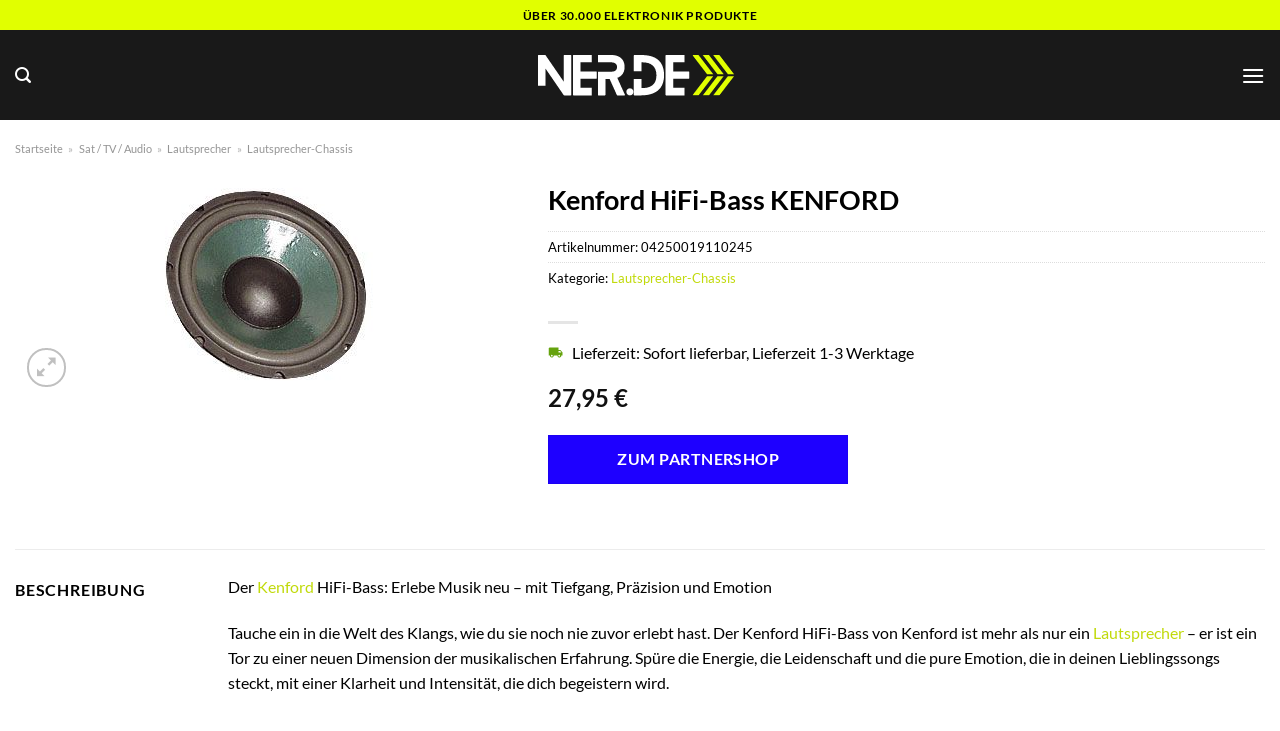

--- FILE ---
content_type: text/html; charset=UTF-8
request_url: https://www.ner.de/kenford-hifi-bass-kenford/
body_size: 34848
content:
<!DOCTYPE html>
<html lang="de" class="loading-site no-js">
<head><meta charset="UTF-8" /><script>if(navigator.userAgent.match(/MSIE|Internet Explorer/i)||navigator.userAgent.match(/Trident\/7\..*?rv:11/i)){var href=document.location.href;if(!href.match(/[?&]nowprocket/)){if(href.indexOf("?")==-1){if(href.indexOf("#")==-1){document.location.href=href+"?nowprocket=1"}else{document.location.href=href.replace("#","?nowprocket=1#")}}else{if(href.indexOf("#")==-1){document.location.href=href+"&nowprocket=1"}else{document.location.href=href.replace("#","&nowprocket=1#")}}}}</script><script>class RocketLazyLoadScripts{constructor(){this.v="1.2.4",this.triggerEvents=["keydown","mousedown","mousemove","touchmove","touchstart","touchend","wheel"],this.userEventHandler=this._triggerListener.bind(this),this.touchStartHandler=this._onTouchStart.bind(this),this.touchMoveHandler=this._onTouchMove.bind(this),this.touchEndHandler=this._onTouchEnd.bind(this),this.clickHandler=this._onClick.bind(this),this.interceptedClicks=[],window.addEventListener("pageshow",t=>{this.persisted=t.persisted}),window.addEventListener("DOMContentLoaded",()=>{this._preconnect3rdParties()}),this.delayedScripts={normal:[],async:[],defer:[]},this.trash=[],this.allJQueries=[]}_addUserInteractionListener(t){if(document.hidden){t._triggerListener();return}this.triggerEvents.forEach(e=>window.addEventListener(e,t.userEventHandler,{passive:!0})),window.addEventListener("touchstart",t.touchStartHandler,{passive:!0}),window.addEventListener("mousedown",t.touchStartHandler),document.addEventListener("visibilitychange",t.userEventHandler)}_removeUserInteractionListener(){this.triggerEvents.forEach(t=>window.removeEventListener(t,this.userEventHandler,{passive:!0})),document.removeEventListener("visibilitychange",this.userEventHandler)}_onTouchStart(t){"HTML"!==t.target.tagName&&(window.addEventListener("touchend",this.touchEndHandler),window.addEventListener("mouseup",this.touchEndHandler),window.addEventListener("touchmove",this.touchMoveHandler,{passive:!0}),window.addEventListener("mousemove",this.touchMoveHandler),t.target.addEventListener("click",this.clickHandler),this._renameDOMAttribute(t.target,"onclick","rocket-onclick"),this._pendingClickStarted())}_onTouchMove(t){window.removeEventListener("touchend",this.touchEndHandler),window.removeEventListener("mouseup",this.touchEndHandler),window.removeEventListener("touchmove",this.touchMoveHandler,{passive:!0}),window.removeEventListener("mousemove",this.touchMoveHandler),t.target.removeEventListener("click",this.clickHandler),this._renameDOMAttribute(t.target,"rocket-onclick","onclick"),this._pendingClickFinished()}_onTouchEnd(){window.removeEventListener("touchend",this.touchEndHandler),window.removeEventListener("mouseup",this.touchEndHandler),window.removeEventListener("touchmove",this.touchMoveHandler,{passive:!0}),window.removeEventListener("mousemove",this.touchMoveHandler)}_onClick(t){t.target.removeEventListener("click",this.clickHandler),this._renameDOMAttribute(t.target,"rocket-onclick","onclick"),this.interceptedClicks.push(t),t.preventDefault(),t.stopPropagation(),t.stopImmediatePropagation(),this._pendingClickFinished()}_replayClicks(){window.removeEventListener("touchstart",this.touchStartHandler,{passive:!0}),window.removeEventListener("mousedown",this.touchStartHandler),this.interceptedClicks.forEach(t=>{t.target.dispatchEvent(new MouseEvent("click",{view:t.view,bubbles:!0,cancelable:!0}))})}_waitForPendingClicks(){return new Promise(t=>{this._isClickPending?this._pendingClickFinished=t:t()})}_pendingClickStarted(){this._isClickPending=!0}_pendingClickFinished(){this._isClickPending=!1}_renameDOMAttribute(t,e,r){t.hasAttribute&&t.hasAttribute(e)&&(event.target.setAttribute(r,event.target.getAttribute(e)),event.target.removeAttribute(e))}_triggerListener(){this._removeUserInteractionListener(this),"loading"===document.readyState?document.addEventListener("DOMContentLoaded",this._loadEverythingNow.bind(this)):this._loadEverythingNow()}_preconnect3rdParties(){let t=[];document.querySelectorAll("script[type=rocketlazyloadscript][data-rocket-src]").forEach(e=>{let r=e.getAttribute("data-rocket-src");if(r&&0!==r.indexOf("data:")){0===r.indexOf("//")&&(r=location.protocol+r);try{let i=new URL(r).origin;i!==location.origin&&t.push({src:i,crossOrigin:e.crossOrigin||"module"===e.getAttribute("data-rocket-type")})}catch(n){}}}),t=[...new Map(t.map(t=>[JSON.stringify(t),t])).values()],this._batchInjectResourceHints(t,"preconnect")}async _loadEverythingNow(){this.lastBreath=Date.now(),this._delayEventListeners(),this._delayJQueryReady(this),this._handleDocumentWrite(),this._registerAllDelayedScripts(),this._preloadAllScripts(),await this._loadScriptsFromList(this.delayedScripts.normal),await this._loadScriptsFromList(this.delayedScripts.defer),await this._loadScriptsFromList(this.delayedScripts.async);try{await this._triggerDOMContentLoaded(),await this._pendingWebpackRequests(this),await this._triggerWindowLoad()}catch(t){console.error(t)}window.dispatchEvent(new Event("rocket-allScriptsLoaded")),this._waitForPendingClicks().then(()=>{this._replayClicks()}),this._emptyTrash()}_registerAllDelayedScripts(){document.querySelectorAll("script[type=rocketlazyloadscript]").forEach(t=>{t.hasAttribute("data-rocket-src")?t.hasAttribute("async")&&!1!==t.async?this.delayedScripts.async.push(t):t.hasAttribute("defer")&&!1!==t.defer||"module"===t.getAttribute("data-rocket-type")?this.delayedScripts.defer.push(t):this.delayedScripts.normal.push(t):this.delayedScripts.normal.push(t)})}async _transformScript(t){if(await this._littleBreath(),!0===t.noModule&&"noModule"in HTMLScriptElement.prototype){t.setAttribute("data-rocket-status","skipped");return}return new Promise(navigator.userAgent.indexOf("Firefox/")>0||""===navigator.vendor?e=>{let r=document.createElement("script");[...t.attributes].forEach(t=>{let e=t.nodeName;"type"!==e&&("data-rocket-type"===e&&(e="type"),"data-rocket-src"===e&&(e="src"),r.setAttribute(e,t.nodeValue))}),t.text&&(r.text=t.text),r.hasAttribute("src")?(r.addEventListener("load",e),r.addEventListener("error",e)):(r.text=t.text,e());try{t.parentNode.replaceChild(r,t)}catch(i){e()}}:e=>{function r(){t.setAttribute("data-rocket-status","failed"),e()}try{let i=t.getAttribute("data-rocket-type"),n=t.getAttribute("data-rocket-src");i?(t.type=i,t.removeAttribute("data-rocket-type")):t.removeAttribute("type"),t.addEventListener("load",function r(){t.setAttribute("data-rocket-status","executed"),e()}),t.addEventListener("error",r),n?(t.removeAttribute("data-rocket-src"),t.src=n):t.src="data:text/javascript;base64,"+window.btoa(unescape(encodeURIComponent(t.text)))}catch(s){r()}})}async _loadScriptsFromList(t){let e=t.shift();return e&&e.isConnected?(await this._transformScript(e),this._loadScriptsFromList(t)):Promise.resolve()}_preloadAllScripts(){this._batchInjectResourceHints([...this.delayedScripts.normal,...this.delayedScripts.defer,...this.delayedScripts.async],"preload")}_batchInjectResourceHints(t,e){var r=document.createDocumentFragment();t.forEach(t=>{let i=t.getAttribute&&t.getAttribute("data-rocket-src")||t.src;if(i){let n=document.createElement("link");n.href=i,n.rel=e,"preconnect"!==e&&(n.as="script"),t.getAttribute&&"module"===t.getAttribute("data-rocket-type")&&(n.crossOrigin=!0),t.crossOrigin&&(n.crossOrigin=t.crossOrigin),t.integrity&&(n.integrity=t.integrity),r.appendChild(n),this.trash.push(n)}}),document.head.appendChild(r)}_delayEventListeners(){let t={};function e(e,r){!function e(r){!t[r]&&(t[r]={originalFunctions:{add:r.addEventListener,remove:r.removeEventListener},eventsToRewrite:[]},r.addEventListener=function(){arguments[0]=i(arguments[0]),t[r].originalFunctions.add.apply(r,arguments)},r.removeEventListener=function(){arguments[0]=i(arguments[0]),t[r].originalFunctions.remove.apply(r,arguments)});function i(e){return t[r].eventsToRewrite.indexOf(e)>=0?"rocket-"+e:e}}(e),t[e].eventsToRewrite.push(r)}function r(t,e){let r=t[e];Object.defineProperty(t,e,{get:()=>r||function(){},set(i){t["rocket"+e]=r=i}})}e(document,"DOMContentLoaded"),e(window,"DOMContentLoaded"),e(window,"load"),e(window,"pageshow"),e(document,"readystatechange"),r(document,"onreadystatechange"),r(window,"onload"),r(window,"onpageshow")}_delayJQueryReady(t){let e;function r(t){return t.split(" ").map(t=>"load"===t||0===t.indexOf("load.")?"rocket-jquery-load":t).join(" ")}function i(i){if(i&&i.fn&&!t.allJQueries.includes(i)){i.fn.ready=i.fn.init.prototype.ready=function(e){return t.domReadyFired?e.bind(document)(i):document.addEventListener("rocket-DOMContentLoaded",()=>e.bind(document)(i)),i([])};let n=i.fn.on;i.fn.on=i.fn.init.prototype.on=function(){return this[0]===window&&("string"==typeof arguments[0]||arguments[0]instanceof String?arguments[0]=r(arguments[0]):"object"==typeof arguments[0]&&Object.keys(arguments[0]).forEach(t=>{let e=arguments[0][t];delete arguments[0][t],arguments[0][r(t)]=e})),n.apply(this,arguments),this},t.allJQueries.push(i)}e=i}i(window.jQuery),Object.defineProperty(window,"jQuery",{get:()=>e,set(t){i(t)}})}async _pendingWebpackRequests(t){let e=document.querySelector("script[data-webpack]");async function r(){return new Promise(t=>{e.addEventListener("load",t),e.addEventListener("error",t)})}e&&(await r(),await t._requestAnimFrame(),await t._pendingWebpackRequests(t))}async _triggerDOMContentLoaded(){this.domReadyFired=!0,await this._littleBreath(),document.dispatchEvent(new Event("rocket-DOMContentLoaded")),await this._littleBreath(),window.dispatchEvent(new Event("rocket-DOMContentLoaded")),await this._littleBreath(),document.dispatchEvent(new Event("rocket-readystatechange")),await this._littleBreath(),document.rocketonreadystatechange&&document.rocketonreadystatechange()}async _triggerWindowLoad(){await this._littleBreath(),window.dispatchEvent(new Event("rocket-load")),await this._littleBreath(),window.rocketonload&&window.rocketonload(),await this._littleBreath(),this.allJQueries.forEach(t=>t(window).trigger("rocket-jquery-load")),await this._littleBreath();let t=new Event("rocket-pageshow");t.persisted=this.persisted,window.dispatchEvent(t),await this._littleBreath(),window.rocketonpageshow&&window.rocketonpageshow({persisted:this.persisted})}_handleDocumentWrite(){let t=new Map;document.write=document.writeln=function(e){let r=document.currentScript;r||console.error("WPRocket unable to document.write this: "+e);let i=document.createRange(),n=r.parentElement,s=t.get(r);void 0===s&&(s=r.nextSibling,t.set(r,s));let a=document.createDocumentFragment();i.setStart(a,0),a.appendChild(i.createContextualFragment(e)),n.insertBefore(a,s)}}async _littleBreath(){Date.now()-this.lastBreath>45&&(await this._requestAnimFrame(),this.lastBreath=Date.now())}async _requestAnimFrame(){return document.hidden?new Promise(t=>setTimeout(t)):new Promise(t=>requestAnimationFrame(t))}_emptyTrash(){this.trash.forEach(t=>t.remove())}static run(){let t=new RocketLazyLoadScripts;t._addUserInteractionListener(t)}}RocketLazyLoadScripts.run();</script>
	
	<link rel="profile" href="http://gmpg.org/xfn/11" />
	<link rel="pingback" href="https://www.ner.de/xmlrpc.php" />

	<script type="rocketlazyloadscript">(function(html){html.className = html.className.replace(/\bno-js\b/,'js')})(document.documentElement);</script>
<meta name='robots' content='index, follow, max-image-preview:large, max-snippet:-1, max-video-preview:-1' />
<link rel="preload" href="https://www.ner.de/wp-content/plugins/rate-my-post/public/css/fonts/ratemypost.ttf" type="font/ttf" as="font" crossorigin="anonymous"><meta name="viewport" content="width=device-width, initial-scale=1" />
	<!-- This site is optimized with the Yoast SEO plugin v26.8 - https://yoast.com/product/yoast-seo-wordpress/ -->
	<title>Kenford HiFi-Bass KENFORD hier online kaufen</title>
	<meta name="description" content="Hier auf NER.de sehr günstig Kenford HiFi-Bass KENFORD online kaufen. Täglicher schneller Versand durch unsere Partner." />
	<link rel="canonical" href="https://www.ner.de/kenford-hifi-bass-kenford/" />
	<meta property="og:locale" content="de_DE" />
	<meta property="og:type" content="article" />
	<meta property="og:title" content="Kenford HiFi-Bass KENFORD hier online kaufen" />
	<meta property="og:description" content="Hier auf NER.de sehr günstig Kenford HiFi-Bass KENFORD online kaufen. Täglicher schneller Versand durch unsere Partner." />
	<meta property="og:url" content="https://www.ner.de/kenford-hifi-bass-kenford/" />
	<meta property="og:site_name" content="NER.de" />
	<meta property="article:modified_time" content="2025-12-15T06:34:33+00:00" />
	<meta property="og:image" content="https://www.ner.de/wp-content/uploads/2023/06/I640296.1-Kenford-HiFi-Bass-KENFORD.jpg" />
	<meta property="og:image:width" content="300" />
	<meta property="og:image:height" content="225" />
	<meta property="og:image:type" content="image/jpeg" />
	<meta name="twitter:card" content="summary_large_image" />
	<meta name="twitter:label1" content="Geschätzte Lesezeit" />
	<meta name="twitter:data1" content="8 Minuten" />
	<script type="application/ld+json" class="yoast-schema-graph">{"@context":"https://schema.org","@graph":[{"@type":"WebPage","@id":"https://www.ner.de/kenford-hifi-bass-kenford/","url":"https://www.ner.de/kenford-hifi-bass-kenford/","name":"Kenford HiFi-Bass KENFORD hier online kaufen","isPartOf":{"@id":"https://www.ner.de/#website"},"primaryImageOfPage":{"@id":"https://www.ner.de/kenford-hifi-bass-kenford/#primaryimage"},"image":{"@id":"https://www.ner.de/kenford-hifi-bass-kenford/#primaryimage"},"thumbnailUrl":"https://www.ner.de/wp-content/uploads/2023/06/I640296.1-Kenford-HiFi-Bass-KENFORD.jpg","datePublished":"2023-06-12T12:19:39+00:00","dateModified":"2025-12-15T06:34:33+00:00","description":"Hier auf NER.de sehr günstig Kenford HiFi-Bass KENFORD online kaufen. Täglicher schneller Versand durch unsere Partner.","breadcrumb":{"@id":"https://www.ner.de/kenford-hifi-bass-kenford/#breadcrumb"},"inLanguage":"de","potentialAction":[{"@type":"ReadAction","target":["https://www.ner.de/kenford-hifi-bass-kenford/"]}]},{"@type":"ImageObject","inLanguage":"de","@id":"https://www.ner.de/kenford-hifi-bass-kenford/#primaryimage","url":"https://www.ner.de/wp-content/uploads/2023/06/I640296.1-Kenford-HiFi-Bass-KENFORD.jpg","contentUrl":"https://www.ner.de/wp-content/uploads/2023/06/I640296.1-Kenford-HiFi-Bass-KENFORD.jpg","width":300,"height":225,"caption":"Kenford HiFi-Bass KENFORD"},{"@type":"BreadcrumbList","@id":"https://www.ner.de/kenford-hifi-bass-kenford/#breadcrumb","itemListElement":[{"@type":"ListItem","position":1,"name":"Startseite","item":"https://www.ner.de/"},{"@type":"ListItem","position":2,"name":"Shop","item":"https://www.ner.de/shop/"},{"@type":"ListItem","position":3,"name":"Kenford HiFi-Bass KENFORD"}]},{"@type":"WebSite","@id":"https://www.ner.de/#website","url":"https://www.ner.de/","name":"NER.de","description":"Elektronik online kaufen","publisher":{"@id":"https://www.ner.de/#organization"},"potentialAction":[{"@type":"SearchAction","target":{"@type":"EntryPoint","urlTemplate":"https://www.ner.de/?s={search_term_string}"},"query-input":{"@type":"PropertyValueSpecification","valueRequired":true,"valueName":"search_term_string"}}],"inLanguage":"de"},{"@type":"Organization","@id":"https://www.ner.de/#organization","name":"NER.de","url":"https://www.ner.de/","logo":{"@type":"ImageObject","inLanguage":"de","@id":"https://www.ner.de/#/schema/logo/image/","url":"https://www.ner.de/wp-content/uploads/2023/06/ner-de-favicon.png","contentUrl":"https://www.ner.de/wp-content/uploads/2023/06/ner-de-favicon.png","width":100,"height":100,"caption":"NER.de"},"image":{"@id":"https://www.ner.de/#/schema/logo/image/"}}]}</script>
	<!-- / Yoast SEO plugin. -->



<link rel='prefetch' href='https://www.ner.de/wp-content/themes/flatsome/assets/js/flatsome.js?ver=a0a7aee297766598a20e' />
<link rel='prefetch' href='https://www.ner.de/wp-content/themes/flatsome/assets/js/chunk.slider.js?ver=3.18.6' />
<link rel='prefetch' href='https://www.ner.de/wp-content/themes/flatsome/assets/js/chunk.popups.js?ver=3.18.6' />
<link rel='prefetch' href='https://www.ner.de/wp-content/themes/flatsome/assets/js/chunk.tooltips.js?ver=3.18.6' />
<link rel='prefetch' href='https://www.ner.de/wp-content/themes/flatsome/assets/js/woocommerce.js?ver=49415fe6a9266f32f1f2' />
<style id='wp-img-auto-sizes-contain-inline-css' type='text/css'>
img:is([sizes=auto i],[sizes^="auto," i]){contain-intrinsic-size:3000px 1500px}
/*# sourceURL=wp-img-auto-sizes-contain-inline-css */
</style>
<link data-minify="1" rel='stylesheet' id='maintenanceLayer-css' href='https://www.ner.de/wp-content/cache/min/1/wp-content/plugins/dailylead_maintenance/css/layer.css?ver=1765904829' type='text/css' media='all' />
<link data-minify="1" rel='stylesheet' id='rate-my-post-css' href='https://www.ner.de/wp-content/cache/min/1/wp-content/plugins/rate-my-post/public/css/rate-my-post.css?ver=1765904829' type='text/css' media='all' />
<style id='rate-my-post-inline-css' type='text/css'>
.rmp-widgets-container p {  font-size: 12px;}.rmp-rating-widget .rmp-icon--ratings {  font-size: 12px;}
/*# sourceURL=rate-my-post-inline-css */
</style>
<link rel='stylesheet' id='photoswipe-css' href='https://www.ner.de/wp-content/plugins/woocommerce/assets/css/photoswipe/photoswipe.min.css?ver=9.4.2' type='text/css' media='all' />
<link rel='stylesheet' id='photoswipe-default-skin-css' href='https://www.ner.de/wp-content/plugins/woocommerce/assets/css/photoswipe/default-skin/default-skin.min.css?ver=9.4.2' type='text/css' media='all' />
<style id='woocommerce-inline-inline-css' type='text/css'>
.woocommerce form .form-row .required { visibility: visible; }
/*# sourceURL=woocommerce-inline-inline-css */
</style>
<link rel='stylesheet' id='ez-toc-css' href='https://www.ner.de/wp-content/plugins/easy-table-of-contents/assets/css/screen.min.css?ver=2.0.80' type='text/css' media='all' />
<style id='ez-toc-inline-css' type='text/css'>
div#ez-toc-container .ez-toc-title {font-size: 120%;}div#ez-toc-container .ez-toc-title {font-weight: 500;}div#ez-toc-container ul li , div#ez-toc-container ul li a {font-size: 95%;}div#ez-toc-container ul li , div#ez-toc-container ul li a {font-weight: 500;}div#ez-toc-container nav ul ul li {font-size: 90%;}div#ez-toc-container {background: #fff;border: 1px solid #000000;}div#ez-toc-container p.ez-toc-title , #ez-toc-container .ez_toc_custom_title_icon , #ez-toc-container .ez_toc_custom_toc_icon {color: #000000;}div#ez-toc-container ul.ez-toc-list a {color: #000000;}div#ez-toc-container ul.ez-toc-list a:hover {color: #000000;}div#ez-toc-container ul.ez-toc-list a:visited {color: #000000;}.ez-toc-counter nav ul li a::before {color: ;}.ez-toc-box-title {font-weight: bold; margin-bottom: 10px; text-align: center; text-transform: uppercase; letter-spacing: 1px; color: #666; padding-bottom: 5px;position:absolute;top:-4%;left:5%;background-color: inherit;transition: top 0.3s ease;}.ez-toc-box-title.toc-closed {top:-25%;}
.ez-toc-container-direction {direction: ltr;}.ez-toc-counter ul{counter-reset: item ;}.ez-toc-counter nav ul li a::before {content: counters(item, '.', decimal) '. ';display: inline-block;counter-increment: item;flex-grow: 0;flex-shrink: 0;margin-right: .2em; float: left; }.ez-toc-widget-direction {direction: ltr;}.ez-toc-widget-container ul{counter-reset: item ;}.ez-toc-widget-container nav ul li a::before {content: counters(item, '.', decimal) '. ';display: inline-block;counter-increment: item;flex-grow: 0;flex-shrink: 0;margin-right: .2em; float: left; }
/*# sourceURL=ez-toc-inline-css */
</style>
<link data-minify="1" rel='stylesheet' id='flatsome-main-css' href='https://www.ner.de/wp-content/cache/min/1/wp-content/themes/flatsome/assets/css/flatsome.css?ver=1765904829' type='text/css' media='all' />
<style id='flatsome-main-inline-css' type='text/css'>
@font-face {
				font-family: "fl-icons";
				font-display: block;
				src: url(https://www.ner.de/wp-content/themes/flatsome/assets/css/icons/fl-icons.eot?v=3.18.6);
				src:
					url(https://www.ner.de/wp-content/themes/flatsome/assets/css/icons/fl-icons.eot#iefix?v=3.18.6) format("embedded-opentype"),
					url(https://www.ner.de/wp-content/themes/flatsome/assets/css/icons/fl-icons.woff2?v=3.18.6) format("woff2"),
					url(https://www.ner.de/wp-content/themes/flatsome/assets/css/icons/fl-icons.ttf?v=3.18.6) format("truetype"),
					url(https://www.ner.de/wp-content/themes/flatsome/assets/css/icons/fl-icons.woff?v=3.18.6) format("woff"),
					url(https://www.ner.de/wp-content/themes/flatsome/assets/css/icons/fl-icons.svg?v=3.18.6#fl-icons) format("svg");
			}
/*# sourceURL=flatsome-main-inline-css */
</style>
<link data-minify="1" rel='stylesheet' id='flatsome-shop-css' href='https://www.ner.de/wp-content/cache/min/1/wp-content/themes/flatsome/assets/css/flatsome-shop.css?ver=1765904829' type='text/css' media='all' />
<script data-minify="1" type="text/javascript" src="https://www.ner.de/wp-content/cache/min/1/wp-content/plugins/dailylead_maintenance/js/layerShow.js?ver=1765904829" id="maintenanceLayerShow-js" defer></script>
<script data-minify="1" type="text/javascript" src="https://www.ner.de/wp-content/cache/min/1/wp-content/plugins/dailylead_maintenance/js/layer.js?ver=1765904829" id="maintenanceLayer-js" defer></script>
<script type="rocketlazyloadscript" data-rocket-type="text/javascript" data-rocket-src="https://www.ner.de/wp-includes/js/jquery/jquery.min.js?ver=3.7.1" id="jquery-core-js" defer></script>
<script type="rocketlazyloadscript" data-rocket-type="text/javascript" data-rocket-src="https://www.ner.de/wp-content/plugins/woocommerce/assets/js/jquery-blockui/jquery.blockUI.min.js?ver=2.7.0-wc.9.4.2" id="jquery-blockui-js" data-wp-strategy="defer" defer></script>
<script type="text/javascript" id="wc-add-to-cart-js-extra">
/* <![CDATA[ */
var wc_add_to_cart_params = {"ajax_url":"/wp-admin/admin-ajax.php","wc_ajax_url":"/?wc-ajax=%%endpoint%%","i18n_view_cart":"Warenkorb anzeigen","cart_url":"https://www.ner.de","is_cart":"","cart_redirect_after_add":"no"};
//# sourceURL=wc-add-to-cart-js-extra
/* ]]> */
</script>
<script type="rocketlazyloadscript" data-rocket-type="text/javascript" data-rocket-src="https://www.ner.de/wp-content/plugins/woocommerce/assets/js/frontend/add-to-cart.min.js?ver=9.4.2" id="wc-add-to-cart-js" defer="defer" data-wp-strategy="defer"></script>
<script type="rocketlazyloadscript" data-rocket-type="text/javascript" data-rocket-src="https://www.ner.de/wp-content/plugins/woocommerce/assets/js/photoswipe/photoswipe.min.js?ver=4.1.1-wc.9.4.2" id="photoswipe-js" defer="defer" data-wp-strategy="defer"></script>
<script type="rocketlazyloadscript" data-rocket-type="text/javascript" data-rocket-src="https://www.ner.de/wp-content/plugins/woocommerce/assets/js/photoswipe/photoswipe-ui-default.min.js?ver=4.1.1-wc.9.4.2" id="photoswipe-ui-default-js" defer="defer" data-wp-strategy="defer"></script>
<script type="text/javascript" id="wc-single-product-js-extra">
/* <![CDATA[ */
var wc_single_product_params = {"i18n_required_rating_text":"Bitte w\u00e4hle eine Bewertung","review_rating_required":"yes","flexslider":{"rtl":false,"animation":"slide","smoothHeight":true,"directionNav":false,"controlNav":"thumbnails","slideshow":false,"animationSpeed":500,"animationLoop":false,"allowOneSlide":false},"zoom_enabled":"","zoom_options":[],"photoswipe_enabled":"1","photoswipe_options":{"shareEl":false,"closeOnScroll":false,"history":false,"hideAnimationDuration":0,"showAnimationDuration":0},"flexslider_enabled":""};
//# sourceURL=wc-single-product-js-extra
/* ]]> */
</script>
<script type="rocketlazyloadscript" data-rocket-type="text/javascript" data-rocket-src="https://www.ner.de/wp-content/plugins/woocommerce/assets/js/frontend/single-product.min.js?ver=9.4.2" id="wc-single-product-js" defer="defer" data-wp-strategy="defer"></script>
<script type="rocketlazyloadscript" data-rocket-type="text/javascript" data-rocket-src="https://www.ner.de/wp-content/plugins/woocommerce/assets/js/js-cookie/js.cookie.min.js?ver=2.1.4-wc.9.4.2" id="js-cookie-js" data-wp-strategy="defer" defer></script>
<style>.woocommerce-product-gallery{ opacity: 1 !important; }</style><script type="rocketlazyloadscript">
  var _paq = window._paq = window._paq || [];
  /* tracker methods like "setCustomDimension" should be called before "trackPageView" */
  _paq.push(['trackPageView']);
  _paq.push(['enableLinkTracking']);
  (function() {
    var u="https://stats.dailylead.de/";
    _paq.push(['setTrackerUrl', u+'matomo.php']);
    _paq.push(['setSiteId', '121']);
    var d=document, g=d.createElement('script'), s=d.getElementsByTagName('script')[0];
    g.async=true; g.src=u+'matomo.js'; s.parentNode.insertBefore(g,s);
  })();
</script>	<noscript><style>.woocommerce-product-gallery{ opacity: 1 !important; }</style></noscript>
	<style class='wp-fonts-local' type='text/css'>
@font-face{font-family:Inter;font-style:normal;font-weight:300 900;font-display:fallback;src:url('https://www.ner.de/wp-content/plugins/woocommerce/assets/fonts/Inter-VariableFont_slnt,wght.woff2') format('woff2');font-stretch:normal;}
@font-face{font-family:Cardo;font-style:normal;font-weight:400;font-display:fallback;src:url('https://www.ner.de/wp-content/plugins/woocommerce/assets/fonts/cardo_normal_400.woff2') format('woff2');}
</style>
<link rel="icon" href="https://www.ner.de/wp-content/uploads/2023/06/cropped-ner-de-favicon-32x32.png" sizes="32x32" />
<link rel="icon" href="https://www.ner.de/wp-content/uploads/2023/06/cropped-ner-de-favicon-192x192.png" sizes="192x192" />
<link rel="apple-touch-icon" href="https://www.ner.de/wp-content/uploads/2023/06/cropped-ner-de-favicon-180x180.png" />
<meta name="msapplication-TileImage" content="https://www.ner.de/wp-content/uploads/2023/06/cropped-ner-de-favicon-270x270.png" />
<style id="custom-css" type="text/css">:root {--primary-color: #e1ff00;--fs-color-primary: #e1ff00;--fs-color-secondary: #1e00ff;--fs-color-success: #7a9c59;--fs-color-alert: #b20000;--fs-experimental-link-color: #c1da0b;--fs-experimental-link-color-hover: #000000;}.tooltipster-base {--tooltip-color: #fff;--tooltip-bg-color: #000;}.off-canvas-right .mfp-content, .off-canvas-left .mfp-content {--drawer-width: 300px;}.off-canvas .mfp-content.off-canvas-cart {--drawer-width: 360px;}.container-width, .full-width .ubermenu-nav, .container, .row{max-width: 1320px}.row.row-collapse{max-width: 1290px}.row.row-small{max-width: 1312.5px}.row.row-large{max-width: 1350px}.header-main{height: 90px}#logo img{max-height: 90px}#logo{width:200px;}.header-bottom{min-height: 55px}.header-top{min-height: 30px}.transparent .header-main{height: 90px}.transparent #logo img{max-height: 90px}.has-transparent + .page-title:first-of-type,.has-transparent + #main > .page-title,.has-transparent + #main > div > .page-title,.has-transparent + #main .page-header-wrapper:first-of-type .page-title{padding-top: 170px;}.header.show-on-scroll,.stuck .header-main{height:70px!important}.stuck #logo img{max-height: 70px!important}.search-form{ width: 60%;}.header-bg-color {background-color: rgba(0,0,0,0.9)}.header-bottom {background-color: #ffffff}.header-main .nav > li > a{line-height: 16px }.header-bottom-nav > li > a{line-height: 16px }@media (max-width: 549px) {.header-main{height: 70px}#logo img{max-height: 70px}}body{color: #000000}h1,h2,h3,h4,h5,h6,.heading-font{color: #000000;}body{font-family: Lato, sans-serif;}body {font-weight: 400;font-style: normal;}.nav > li > a {font-family: Lato, sans-serif;}.mobile-sidebar-levels-2 .nav > li > ul > li > a {font-family: Lato, sans-serif;}.nav > li > a,.mobile-sidebar-levels-2 .nav > li > ul > li > a {font-weight: 700;font-style: normal;}h1,h2,h3,h4,h5,h6,.heading-font, .off-canvas-center .nav-sidebar.nav-vertical > li > a{font-family: Lato, sans-serif;}h1,h2,h3,h4,h5,h6,.heading-font,.banner h1,.banner h2 {font-weight: 700;font-style: normal;}.alt-font{font-family: "Dancing Script", sans-serif;}.alt-font {font-weight: 400!important;font-style: normal!important;}.header:not(.transparent) .header-nav-main.nav > li > a {color: #ffffff;}.header:not(.transparent) .header-bottom-nav.nav > li > a{color: #000000;}.widget:where(:not(.widget_shopping_cart)) a{color: #000000;}.widget:where(:not(.widget_shopping_cart)) a:hover{color: #a7bb10;}.widget .tagcloud a:hover{border-color: #a7bb10; background-color: #a7bb10;}.has-equal-box-heights .box-image {padding-top: 100%;}@media screen and (min-width: 550px){.products .box-vertical .box-image{min-width: 300px!important;width: 300px!important;}}.header-main .social-icons,.header-main .cart-icon strong,.header-main .menu-title,.header-main .header-button > .button.is-outline,.header-main .nav > li > a > i:not(.icon-angle-down){color: #ffffff!important;}.header-main .header-button > .button.is-outline,.header-main .cart-icon strong:after,.header-main .cart-icon strong{border-color: #ffffff!important;}.header-main .header-button > .button:not(.is-outline){background-color: #ffffff!important;}.header-main .current-dropdown .cart-icon strong,.header-main .header-button > .button:hover,.header-main .header-button > .button:hover i,.header-main .header-button > .button:hover span{color:#FFF!important;}.header-main .menu-title:hover,.header-main .social-icons a:hover,.header-main .header-button > .button.is-outline:hover,.header-main .nav > li > a:hover > i:not(.icon-angle-down){color: #ffffff!important;}.header-main .current-dropdown .cart-icon strong,.header-main .header-button > .button:hover{background-color: #ffffff!important;}.header-main .current-dropdown .cart-icon strong:after,.header-main .current-dropdown .cart-icon strong,.header-main .header-button > .button:hover{border-color: #ffffff!important;}.absolute-footer, html{background-color: #ffffff}.page-title-small + main .product-container > .row{padding-top:0;}.nav-vertical-fly-out > li + li {border-top-width: 1px; border-top-style: solid;}/* Custom CSS */.header-vertical-menu__fly-out .current-dropdown.menu-item .nav-dropdown {display: block;}.header-vertical-menu__opener {font-size: initial;}.off-canvas-right .mfp-content, .off-canvas-left .mfp-content {max-width: 320px;width:100%}.off-canvas-left.mfp-ready .mfp-close {color: black;}.product-summary .woocommerce-Price-currencySymbol {font-size: inherit;vertical-align: inherit;margin-top: inherit;}.product-section-title-related {text-align: center;padding-top: 45px;}.yith-wcwl-add-to-wishlist {margin-top: 10px;margin-bottom: 30px;}.page-title {margin-top: 20px;}@media screen and (min-width: 850px) {.page-title-inner {padding-top: 0;min-height: auto;}}/*** START Sticky Banner ***/.sticky-add-to-cart__product img {display: none;}.sticky-add-to-cart__product .product-title-small {display: none;}.sticky-add-to-cart--active .cart {padding-top: 5px;padding-bottom: 5px;max-width: 250px;flex-grow: 1;font-size: smaller;margin-bottom: 0;}.sticky-add-to-cart.sticky-add-to-cart--active .single_add_to_cart_button{margin: 0;padding-top: 10px;padding-bottom: 10px;border-radius: 99px;width: 100%;line-height: 1.5;}.single_add_to_cart_button,.sticky-add-to-cart:not(.sticky-add-to-cart--active) .single_add_to_cart_button {padding: 5px;max-width: 300px;width:100%;margin:0;}.sticky-add-to-cart--active {-webkit-backdrop-filter: blur(7px);backdrop-filter: blur(7px);display: flex;justify-content: center;padding: 3px 10px;}.sticky-add-to-cart__product .product-title-small {height: 14px;overflow: hidden;}.sticky-add-to-cart--active .woocommerce-variation-price, .sticky-add-to-cart--active .product-page-price {font-size: 24px;}.sticky-add-to-cart--active .price del {font-size: 50%;margin-bottom: 4px;}.sticky-add-to-cart--active .price del::after {width: 50%;}.sticky-add-to-cart__product {margin-right: 5px;}/*** END Sticky Banner ***/.yadore {display: grid;grid-template-columns: repeat(4,minmax(0,1fr));gap:1rem;}.col-4 .yadore {display: grid;grid-template-columns: repeat(4,minmax(0,1fr));gap:1rem;}.yadore .yadore-item {background: #fff;border-radius: 15px;}.yadore .yadore-item li.delivery_time,.yadore .yadore-item li.stock_status,.yadore .yadore-item li.stock_status.nicht {list-style-type: none;padding: 0px 0 0px 24px;margin: 0px!important;}.yadore .yadore-item img:not(.logo) {min-height: 170px;max-height: 170px;}.yadore .yadore-item img.logo {max-width: 70px;max-height: 30px;}.ayo-logo-name {margin-top: 12px;display: block;white-space: nowrap;font-size: xx-small;}.product-info {display: flex;flex-direction: column;padding-bottom: 0;}.product-info.product-title {order: 1;}.product-info .is-divider {order: 2;}.product-info .product-short-description {order: 3;}.product-info .product-short-description li {list-style-type: none;padding: 0px 0 0px 24px;margin: 0px 0px 3px 0px!important;}li.delivery_time,.product-info .product-short-description li.delivery_time {background: url([data-uri]) no-repeat left center;}li.delivery_time,.product-info .product-short-description li.delivery_time {background: url([data-uri]) no-repeat left center;}li.stock_status,.product-info .product-short-description li.stock_status {background: url([data-uri]) no-repeat left center;}li.stock_status.nicht,.product-info .product-short-description li.stock_status.nicht {background: url([data-uri]) no-repeat left center;}.product-info .price-wrapper {order: 4;}.product-info .price-wrapper .price {margin: 0;}.product-info .cart,.product-info .sticky-add-to-cart-wrapper {order:5;margin: 25px 0;}.product-info .yith-wcwl-add-to-wishlist {order: 6;margin: 0;}.overflow-hidden { overflow: hidden;}.overflow-hidden.banner h3 {line-height: 0;}.nowrap { white-space: nowrap;}.height-40 {height: 40px !important;}.m-0 {margin: 0 !important;}a.stretched-link:after {position: absolute;top: 0;right: 0;bottom: 0;left: 0;pointer-events: auto;content: "";background-color: rgba(0,0,0,0.0);z-index: 1;}.z-index-0 {z-index: 0;}.z-index-10 {z-index: 10;}.price del {text-decoration-line: none;position: relative;}.price del::after {content: '';position: absolute;border-top: 2px solid red;width: 100%;height: 100%;left: 0;transform: rotate(-10deg);top: 50%;}.product-small.box .box-image .image-cover img {object-fit: contain;}.product-small.box .box-image {text-align: center;}.product-small.box .box-text .title-wrapper {max-height: 75px;overflow: hidden;margin-bottom: 15px;}.woocommerce-product-gallery__wrapper .woocommerce-product-gallery__image a img {max-height: 420px;width: auto;margin: 0 auto;display: block;}.has-equal-box-heights .box-image img {-o-object-fit: contain;object-fit: contain;}/* START Mobile Menu */.off-canvas-left .mfp-content, .off-canvas-right .mfp-content {width: 85%;max-width: 360px;}.off-canvas-left .mfp-content .nav>li>a, .off-canvas-right .mfp-content .nav>li>a,.mobile-sidebar-levels-2 .nav-slide>li>.sub-menu>li:not(.nav-slide-header)>a, .mobile-sidebar-levels-2 .nav-slide>li>ul.children>li:not(.nav-slide-header)>a {font-size: 1.1em;color: #000;}.mobile-sidebar-levels-2 .nav-slide>li>.sub-menu>li:not(.nav-slide-header)>a, .mobile-sidebar-levels-2 .nav-slide>li>ul.children>li:not(.nav-slide-header)>a {text-transform: none;}/* END Mobile Menu *//*** START MENU frühes umschalten auf MobileCSS ***/@media (min-width: 850px) and (max-width: 1290px) {header [data-show=show-for-medium], header .show-for-medium {display: block !important;}}@media (max-width: 1290px) {header [data-show=hide-for-medium], header .hide-for-medium {display: none !important;}.medium-logo-center .logo {-webkit-box-ordinal-group: 2;-ms-flex-order: 2;order: 2;}header .show-for-medium.flex-right {-webkit-box-ordinal-group: 3;-ms-flex-order: 3;order: 3;}.medium-logo-center .logo img {margin: 0 auto;}}/*** END MENUfrühes umschalten auf MobileCSS ***/#masthead .flex-left .header-nav.header-nav-main.nav.nav-left {-webkit-box-pack: center;-ms-flex-pack: center;justify-content: center;}.logo-left .logo {margin-left: 0;margin-right: 0px;}.product-title a {color: #000000;}.product-title a:hover {color: var(--fs-experimental-link-color);}/* Custom CSS Tablet */@media (max-width: 849px){.nav li a,.nav-vertical>li>ul li a,.nav-slide-header .toggle,.mobile-sidebar-levels-2 .nav-slide>li>ul.children>li>a, .mobile-sidebar-levels-2 .nav-slide>li>.sub-menu>li>a {color: #000 !important;opacity: 1;}/*** START Sticky Banner ***/.sticky-add-to-cart--active {justify-content: space-between;font-size: .9em;}/*** END Sticky Banner ***/.post-title.is-large {font-size: 1.75em;}}/* Custom CSS Mobile */@media (max-width: 549px){/*** START Sticky Banner ***/.sticky-add-to-cart:not(.sticky-add-to-cart--active) {width: 100% !important;max-width: 100%;}.sticky-add-to-cart:not(.sticky-add-to-cart--active) .single_add_to_cart_button {padding: 5px 25px;max-width: 100%;}/*** END Sticky Banner ***/.single_add_to_cart_button {padding: 5px 25px;max-width: 100%;width: 100%;}.yadore,.col-4 .yadore {grid-template-columns: repeat(1,minmax(0,1fr));}}.label-new.menu-item > a:after{content:"Neu";}.label-hot.menu-item > a:after{content:"Hot";}.label-sale.menu-item > a:after{content:"Aktion";}.label-popular.menu-item > a:after{content:"Beliebt";}</style><style id="kirki-inline-styles">/* latin-ext */
@font-face {
  font-family: 'Lato';
  font-style: normal;
  font-weight: 400;
  font-display: swap;
  src: url(https://www.ner.de/wp-content/fonts/lato/S6uyw4BMUTPHjxAwXjeu.woff2) format('woff2');
  unicode-range: U+0100-02BA, U+02BD-02C5, U+02C7-02CC, U+02CE-02D7, U+02DD-02FF, U+0304, U+0308, U+0329, U+1D00-1DBF, U+1E00-1E9F, U+1EF2-1EFF, U+2020, U+20A0-20AB, U+20AD-20C0, U+2113, U+2C60-2C7F, U+A720-A7FF;
}
/* latin */
@font-face {
  font-family: 'Lato';
  font-style: normal;
  font-weight: 400;
  font-display: swap;
  src: url(https://www.ner.de/wp-content/fonts/lato/S6uyw4BMUTPHjx4wXg.woff2) format('woff2');
  unicode-range: U+0000-00FF, U+0131, U+0152-0153, U+02BB-02BC, U+02C6, U+02DA, U+02DC, U+0304, U+0308, U+0329, U+2000-206F, U+20AC, U+2122, U+2191, U+2193, U+2212, U+2215, U+FEFF, U+FFFD;
}
/* latin-ext */
@font-face {
  font-family: 'Lato';
  font-style: normal;
  font-weight: 700;
  font-display: swap;
  src: url(https://www.ner.de/wp-content/fonts/lato/S6u9w4BMUTPHh6UVSwaPGR_p.woff2) format('woff2');
  unicode-range: U+0100-02BA, U+02BD-02C5, U+02C7-02CC, U+02CE-02D7, U+02DD-02FF, U+0304, U+0308, U+0329, U+1D00-1DBF, U+1E00-1E9F, U+1EF2-1EFF, U+2020, U+20A0-20AB, U+20AD-20C0, U+2113, U+2C60-2C7F, U+A720-A7FF;
}
/* latin */
@font-face {
  font-family: 'Lato';
  font-style: normal;
  font-weight: 700;
  font-display: swap;
  src: url(https://www.ner.de/wp-content/fonts/lato/S6u9w4BMUTPHh6UVSwiPGQ.woff2) format('woff2');
  unicode-range: U+0000-00FF, U+0131, U+0152-0153, U+02BB-02BC, U+02C6, U+02DA, U+02DC, U+0304, U+0308, U+0329, U+2000-206F, U+20AC, U+2122, U+2191, U+2193, U+2212, U+2215, U+FEFF, U+FFFD;
}/* vietnamese */
@font-face {
  font-family: 'Dancing Script';
  font-style: normal;
  font-weight: 400;
  font-display: swap;
  src: url(https://www.ner.de/wp-content/fonts/dancing-script/If2cXTr6YS-zF4S-kcSWSVi_sxjsohD9F50Ruu7BMSo3Rep8ltA.woff2) format('woff2');
  unicode-range: U+0102-0103, U+0110-0111, U+0128-0129, U+0168-0169, U+01A0-01A1, U+01AF-01B0, U+0300-0301, U+0303-0304, U+0308-0309, U+0323, U+0329, U+1EA0-1EF9, U+20AB;
}
/* latin-ext */
@font-face {
  font-family: 'Dancing Script';
  font-style: normal;
  font-weight: 400;
  font-display: swap;
  src: url(https://www.ner.de/wp-content/fonts/dancing-script/If2cXTr6YS-zF4S-kcSWSVi_sxjsohD9F50Ruu7BMSo3ROp8ltA.woff2) format('woff2');
  unicode-range: U+0100-02BA, U+02BD-02C5, U+02C7-02CC, U+02CE-02D7, U+02DD-02FF, U+0304, U+0308, U+0329, U+1D00-1DBF, U+1E00-1E9F, U+1EF2-1EFF, U+2020, U+20A0-20AB, U+20AD-20C0, U+2113, U+2C60-2C7F, U+A720-A7FF;
}
/* latin */
@font-face {
  font-family: 'Dancing Script';
  font-style: normal;
  font-weight: 400;
  font-display: swap;
  src: url(https://www.ner.de/wp-content/fonts/dancing-script/If2cXTr6YS-zF4S-kcSWSVi_sxjsohD9F50Ruu7BMSo3Sup8.woff2) format('woff2');
  unicode-range: U+0000-00FF, U+0131, U+0152-0153, U+02BB-02BC, U+02C6, U+02DA, U+02DC, U+0304, U+0308, U+0329, U+2000-206F, U+20AC, U+2122, U+2191, U+2193, U+2212, U+2215, U+FEFF, U+FFFD;
}</style><noscript><style id="rocket-lazyload-nojs-css">.rll-youtube-player, [data-lazy-src]{display:none !important;}</style></noscript><link data-minify="1" rel='stylesheet' id='wc-blocks-style-css' href='https://www.ner.de/wp-content/cache/min/1/wp-content/plugins/woocommerce/assets/client/blocks/wc-blocks.css?ver=1765904829' type='text/css' media='all' />
<style id='global-styles-inline-css' type='text/css'>
:root{--wp--preset--aspect-ratio--square: 1;--wp--preset--aspect-ratio--4-3: 4/3;--wp--preset--aspect-ratio--3-4: 3/4;--wp--preset--aspect-ratio--3-2: 3/2;--wp--preset--aspect-ratio--2-3: 2/3;--wp--preset--aspect-ratio--16-9: 16/9;--wp--preset--aspect-ratio--9-16: 9/16;--wp--preset--color--black: #000000;--wp--preset--color--cyan-bluish-gray: #abb8c3;--wp--preset--color--white: #ffffff;--wp--preset--color--pale-pink: #f78da7;--wp--preset--color--vivid-red: #cf2e2e;--wp--preset--color--luminous-vivid-orange: #ff6900;--wp--preset--color--luminous-vivid-amber: #fcb900;--wp--preset--color--light-green-cyan: #7bdcb5;--wp--preset--color--vivid-green-cyan: #00d084;--wp--preset--color--pale-cyan-blue: #8ed1fc;--wp--preset--color--vivid-cyan-blue: #0693e3;--wp--preset--color--vivid-purple: #9b51e0;--wp--preset--color--primary: #e1ff00;--wp--preset--color--secondary: #1e00ff;--wp--preset--color--success: #7a9c59;--wp--preset--color--alert: #b20000;--wp--preset--gradient--vivid-cyan-blue-to-vivid-purple: linear-gradient(135deg,rgb(6,147,227) 0%,rgb(155,81,224) 100%);--wp--preset--gradient--light-green-cyan-to-vivid-green-cyan: linear-gradient(135deg,rgb(122,220,180) 0%,rgb(0,208,130) 100%);--wp--preset--gradient--luminous-vivid-amber-to-luminous-vivid-orange: linear-gradient(135deg,rgb(252,185,0) 0%,rgb(255,105,0) 100%);--wp--preset--gradient--luminous-vivid-orange-to-vivid-red: linear-gradient(135deg,rgb(255,105,0) 0%,rgb(207,46,46) 100%);--wp--preset--gradient--very-light-gray-to-cyan-bluish-gray: linear-gradient(135deg,rgb(238,238,238) 0%,rgb(169,184,195) 100%);--wp--preset--gradient--cool-to-warm-spectrum: linear-gradient(135deg,rgb(74,234,220) 0%,rgb(151,120,209) 20%,rgb(207,42,186) 40%,rgb(238,44,130) 60%,rgb(251,105,98) 80%,rgb(254,248,76) 100%);--wp--preset--gradient--blush-light-purple: linear-gradient(135deg,rgb(255,206,236) 0%,rgb(152,150,240) 100%);--wp--preset--gradient--blush-bordeaux: linear-gradient(135deg,rgb(254,205,165) 0%,rgb(254,45,45) 50%,rgb(107,0,62) 100%);--wp--preset--gradient--luminous-dusk: linear-gradient(135deg,rgb(255,203,112) 0%,rgb(199,81,192) 50%,rgb(65,88,208) 100%);--wp--preset--gradient--pale-ocean: linear-gradient(135deg,rgb(255,245,203) 0%,rgb(182,227,212) 50%,rgb(51,167,181) 100%);--wp--preset--gradient--electric-grass: linear-gradient(135deg,rgb(202,248,128) 0%,rgb(113,206,126) 100%);--wp--preset--gradient--midnight: linear-gradient(135deg,rgb(2,3,129) 0%,rgb(40,116,252) 100%);--wp--preset--font-size--small: 13px;--wp--preset--font-size--medium: 20px;--wp--preset--font-size--large: 36px;--wp--preset--font-size--x-large: 42px;--wp--preset--font-family--inter: "Inter", sans-serif;--wp--preset--font-family--cardo: Cardo;--wp--preset--spacing--20: 0.44rem;--wp--preset--spacing--30: 0.67rem;--wp--preset--spacing--40: 1rem;--wp--preset--spacing--50: 1.5rem;--wp--preset--spacing--60: 2.25rem;--wp--preset--spacing--70: 3.38rem;--wp--preset--spacing--80: 5.06rem;--wp--preset--shadow--natural: 6px 6px 9px rgba(0, 0, 0, 0.2);--wp--preset--shadow--deep: 12px 12px 50px rgba(0, 0, 0, 0.4);--wp--preset--shadow--sharp: 6px 6px 0px rgba(0, 0, 0, 0.2);--wp--preset--shadow--outlined: 6px 6px 0px -3px rgb(255, 255, 255), 6px 6px rgb(0, 0, 0);--wp--preset--shadow--crisp: 6px 6px 0px rgb(0, 0, 0);}:where(body) { margin: 0; }.wp-site-blocks > .alignleft { float: left; margin-right: 2em; }.wp-site-blocks > .alignright { float: right; margin-left: 2em; }.wp-site-blocks > .aligncenter { justify-content: center; margin-left: auto; margin-right: auto; }:where(.is-layout-flex){gap: 0.5em;}:where(.is-layout-grid){gap: 0.5em;}.is-layout-flow > .alignleft{float: left;margin-inline-start: 0;margin-inline-end: 2em;}.is-layout-flow > .alignright{float: right;margin-inline-start: 2em;margin-inline-end: 0;}.is-layout-flow > .aligncenter{margin-left: auto !important;margin-right: auto !important;}.is-layout-constrained > .alignleft{float: left;margin-inline-start: 0;margin-inline-end: 2em;}.is-layout-constrained > .alignright{float: right;margin-inline-start: 2em;margin-inline-end: 0;}.is-layout-constrained > .aligncenter{margin-left: auto !important;margin-right: auto !important;}.is-layout-constrained > :where(:not(.alignleft):not(.alignright):not(.alignfull)){margin-left: auto !important;margin-right: auto !important;}body .is-layout-flex{display: flex;}.is-layout-flex{flex-wrap: wrap;align-items: center;}.is-layout-flex > :is(*, div){margin: 0;}body .is-layout-grid{display: grid;}.is-layout-grid > :is(*, div){margin: 0;}body{padding-top: 0px;padding-right: 0px;padding-bottom: 0px;padding-left: 0px;}a:where(:not(.wp-element-button)){text-decoration: none;}:root :where(.wp-element-button, .wp-block-button__link){background-color: #32373c;border-width: 0;color: #fff;font-family: inherit;font-size: inherit;font-style: inherit;font-weight: inherit;letter-spacing: inherit;line-height: inherit;padding-top: calc(0.667em + 2px);padding-right: calc(1.333em + 2px);padding-bottom: calc(0.667em + 2px);padding-left: calc(1.333em + 2px);text-decoration: none;text-transform: inherit;}.has-black-color{color: var(--wp--preset--color--black) !important;}.has-cyan-bluish-gray-color{color: var(--wp--preset--color--cyan-bluish-gray) !important;}.has-white-color{color: var(--wp--preset--color--white) !important;}.has-pale-pink-color{color: var(--wp--preset--color--pale-pink) !important;}.has-vivid-red-color{color: var(--wp--preset--color--vivid-red) !important;}.has-luminous-vivid-orange-color{color: var(--wp--preset--color--luminous-vivid-orange) !important;}.has-luminous-vivid-amber-color{color: var(--wp--preset--color--luminous-vivid-amber) !important;}.has-light-green-cyan-color{color: var(--wp--preset--color--light-green-cyan) !important;}.has-vivid-green-cyan-color{color: var(--wp--preset--color--vivid-green-cyan) !important;}.has-pale-cyan-blue-color{color: var(--wp--preset--color--pale-cyan-blue) !important;}.has-vivid-cyan-blue-color{color: var(--wp--preset--color--vivid-cyan-blue) !important;}.has-vivid-purple-color{color: var(--wp--preset--color--vivid-purple) !important;}.has-primary-color{color: var(--wp--preset--color--primary) !important;}.has-secondary-color{color: var(--wp--preset--color--secondary) !important;}.has-success-color{color: var(--wp--preset--color--success) !important;}.has-alert-color{color: var(--wp--preset--color--alert) !important;}.has-black-background-color{background-color: var(--wp--preset--color--black) !important;}.has-cyan-bluish-gray-background-color{background-color: var(--wp--preset--color--cyan-bluish-gray) !important;}.has-white-background-color{background-color: var(--wp--preset--color--white) !important;}.has-pale-pink-background-color{background-color: var(--wp--preset--color--pale-pink) !important;}.has-vivid-red-background-color{background-color: var(--wp--preset--color--vivid-red) !important;}.has-luminous-vivid-orange-background-color{background-color: var(--wp--preset--color--luminous-vivid-orange) !important;}.has-luminous-vivid-amber-background-color{background-color: var(--wp--preset--color--luminous-vivid-amber) !important;}.has-light-green-cyan-background-color{background-color: var(--wp--preset--color--light-green-cyan) !important;}.has-vivid-green-cyan-background-color{background-color: var(--wp--preset--color--vivid-green-cyan) !important;}.has-pale-cyan-blue-background-color{background-color: var(--wp--preset--color--pale-cyan-blue) !important;}.has-vivid-cyan-blue-background-color{background-color: var(--wp--preset--color--vivid-cyan-blue) !important;}.has-vivid-purple-background-color{background-color: var(--wp--preset--color--vivid-purple) !important;}.has-primary-background-color{background-color: var(--wp--preset--color--primary) !important;}.has-secondary-background-color{background-color: var(--wp--preset--color--secondary) !important;}.has-success-background-color{background-color: var(--wp--preset--color--success) !important;}.has-alert-background-color{background-color: var(--wp--preset--color--alert) !important;}.has-black-border-color{border-color: var(--wp--preset--color--black) !important;}.has-cyan-bluish-gray-border-color{border-color: var(--wp--preset--color--cyan-bluish-gray) !important;}.has-white-border-color{border-color: var(--wp--preset--color--white) !important;}.has-pale-pink-border-color{border-color: var(--wp--preset--color--pale-pink) !important;}.has-vivid-red-border-color{border-color: var(--wp--preset--color--vivid-red) !important;}.has-luminous-vivid-orange-border-color{border-color: var(--wp--preset--color--luminous-vivid-orange) !important;}.has-luminous-vivid-amber-border-color{border-color: var(--wp--preset--color--luminous-vivid-amber) !important;}.has-light-green-cyan-border-color{border-color: var(--wp--preset--color--light-green-cyan) !important;}.has-vivid-green-cyan-border-color{border-color: var(--wp--preset--color--vivid-green-cyan) !important;}.has-pale-cyan-blue-border-color{border-color: var(--wp--preset--color--pale-cyan-blue) !important;}.has-vivid-cyan-blue-border-color{border-color: var(--wp--preset--color--vivid-cyan-blue) !important;}.has-vivid-purple-border-color{border-color: var(--wp--preset--color--vivid-purple) !important;}.has-primary-border-color{border-color: var(--wp--preset--color--primary) !important;}.has-secondary-border-color{border-color: var(--wp--preset--color--secondary) !important;}.has-success-border-color{border-color: var(--wp--preset--color--success) !important;}.has-alert-border-color{border-color: var(--wp--preset--color--alert) !important;}.has-vivid-cyan-blue-to-vivid-purple-gradient-background{background: var(--wp--preset--gradient--vivid-cyan-blue-to-vivid-purple) !important;}.has-light-green-cyan-to-vivid-green-cyan-gradient-background{background: var(--wp--preset--gradient--light-green-cyan-to-vivid-green-cyan) !important;}.has-luminous-vivid-amber-to-luminous-vivid-orange-gradient-background{background: var(--wp--preset--gradient--luminous-vivid-amber-to-luminous-vivid-orange) !important;}.has-luminous-vivid-orange-to-vivid-red-gradient-background{background: var(--wp--preset--gradient--luminous-vivid-orange-to-vivid-red) !important;}.has-very-light-gray-to-cyan-bluish-gray-gradient-background{background: var(--wp--preset--gradient--very-light-gray-to-cyan-bluish-gray) !important;}.has-cool-to-warm-spectrum-gradient-background{background: var(--wp--preset--gradient--cool-to-warm-spectrum) !important;}.has-blush-light-purple-gradient-background{background: var(--wp--preset--gradient--blush-light-purple) !important;}.has-blush-bordeaux-gradient-background{background: var(--wp--preset--gradient--blush-bordeaux) !important;}.has-luminous-dusk-gradient-background{background: var(--wp--preset--gradient--luminous-dusk) !important;}.has-pale-ocean-gradient-background{background: var(--wp--preset--gradient--pale-ocean) !important;}.has-electric-grass-gradient-background{background: var(--wp--preset--gradient--electric-grass) !important;}.has-midnight-gradient-background{background: var(--wp--preset--gradient--midnight) !important;}.has-small-font-size{font-size: var(--wp--preset--font-size--small) !important;}.has-medium-font-size{font-size: var(--wp--preset--font-size--medium) !important;}.has-large-font-size{font-size: var(--wp--preset--font-size--large) !important;}.has-x-large-font-size{font-size: var(--wp--preset--font-size--x-large) !important;}.has-inter-font-family{font-family: var(--wp--preset--font-family--inter) !important;}.has-cardo-font-family{font-family: var(--wp--preset--font-family--cardo) !important;}
/*# sourceURL=global-styles-inline-css */
</style>
</head>

<body class="wp-singular product-template-default single single-product postid-1715 wp-theme-flatsome wp-child-theme-flatsome-child theme-flatsome woocommerce woocommerce-page woocommerce-no-js lightbox nav-dropdown-has-arrow nav-dropdown-has-shadow nav-dropdown-has-border mobile-submenu-slide mobile-submenu-slide-levels-2">


<a class="skip-link screen-reader-text" href="#main">Zum Inhalt springen</a>

<div id="wrapper">

	
	<header id="header" class="header ">
		<div class="header-wrapper">
			<div id="top-bar" class="header-top hide-for-sticky flex-has-center">
    <div class="flex-row container">
      <div class="flex-col hide-for-medium flex-left">
          <ul class="nav nav-left medium-nav-center nav-small  nav-divided">
                        </ul>
      </div>

      <div class="flex-col hide-for-medium flex-center">
          <ul class="nav nav-center nav-small  nav-divided">
              <li class="html custom html_topbar_left"><strong class="uppercase">über 30.000 Elektronik Produkte</strong></li>          </ul>
      </div>

      <div class="flex-col hide-for-medium flex-right">
         <ul class="nav top-bar-nav nav-right nav-small  nav-divided">
                        </ul>
      </div>

            <div class="flex-col show-for-medium flex-grow">
          <ul class="nav nav-center nav-small mobile-nav  nav-divided">
              <li class="html custom html_topbar_left"><strong class="uppercase">über 30.000 Elektronik Produkte</strong></li>          </ul>
      </div>
      
    </div>
</div>
<div id="masthead" class="header-main hide-for-sticky nav-dark">
      <div class="header-inner flex-row container logo-left medium-logo-center" role="navigation">

          <!-- Logo -->
          <div id="logo" class="flex-col logo">
            
<!-- Header logo -->
<a href="https://www.ner.de/" title="NER.de - Elektronik online kaufen" rel="home">
		<img width="1" height="1" src="data:image/svg+xml,%3Csvg%20xmlns='http://www.w3.org/2000/svg'%20viewBox='0%200%201%201'%3E%3C/svg%3E" class="header_logo header-logo" alt="NER.de" data-lazy-src="https://www.ner.de/wp-content/uploads/2023/06/ner-de-logo.svg"/><noscript><img width="1" height="1" src="https://www.ner.de/wp-content/uploads/2023/06/ner-de-logo.svg" class="header_logo header-logo" alt="NER.de"/></noscript><img  width="1" height="1" src="data:image/svg+xml,%3Csvg%20xmlns='http://www.w3.org/2000/svg'%20viewBox='0%200%201%201'%3E%3C/svg%3E" class="header-logo-dark" alt="NER.de" data-lazy-src="https://www.ner.de/wp-content/uploads/2023/06/ner-de-logo.svg"/><noscript><img  width="1" height="1" src="https://www.ner.de/wp-content/uploads/2023/06/ner-de-logo.svg" class="header-logo-dark" alt="NER.de"/></noscript></a>
          </div>

          <!-- Mobile Left Elements -->
          <div class="flex-col show-for-medium flex-left">
            <ul class="mobile-nav nav nav-left ">
              <li class="header-search header-search-lightbox has-icon">
			<a href="#search-lightbox" aria-label="Suchen" data-open="#search-lightbox" data-focus="input.search-field"
		class="is-small">
		<i class="icon-search" style="font-size:16px;" ></i></a>
		
	<div id="search-lightbox" class="mfp-hide dark text-center">
		<div class="searchform-wrapper ux-search-box relative form-flat is-large"><form role="search" method="get" class="searchform" action="https://www.ner.de/">
	<div class="flex-row relative">
						<div class="flex-col flex-grow">
			<label class="screen-reader-text" for="woocommerce-product-search-field-0">Suche nach:</label>
			<input type="search" id="woocommerce-product-search-field-0" class="search-field mb-0" placeholder="Suchen..." value="" name="s" />
			<input type="hidden" name="post_type" value="product" />
					</div>
		<div class="flex-col">
			<button type="submit" value="Suchen" class="ux-search-submit submit-button secondary button  icon mb-0" aria-label="Übermitteln">
				<i class="icon-search" ></i>			</button>
		</div>
	</div>
	<div class="live-search-results text-left z-top"></div>
</form>
</div>	</div>
</li>
            </ul>
          </div>

          <!-- Left Elements -->
          <div class="flex-col hide-for-medium flex-left
            flex-grow">
            <ul class="header-nav header-nav-main nav nav-left  nav-size-medium nav-spacing-xlarge" >
              <li class="header-search-form search-form html relative has-icon">
	<div class="header-search-form-wrapper">
		<div class="searchform-wrapper ux-search-box relative form-flat is-normal"><form role="search" method="get" class="searchform" action="https://www.ner.de/">
	<div class="flex-row relative">
						<div class="flex-col flex-grow">
			<label class="screen-reader-text" for="woocommerce-product-search-field-1">Suche nach:</label>
			<input type="search" id="woocommerce-product-search-field-1" class="search-field mb-0" placeholder="Suchen..." value="" name="s" />
			<input type="hidden" name="post_type" value="product" />
					</div>
		<div class="flex-col">
			<button type="submit" value="Suchen" class="ux-search-submit submit-button secondary button  icon mb-0" aria-label="Übermitteln">
				<i class="icon-search" ></i>			</button>
		</div>
	</div>
	<div class="live-search-results text-left z-top"></div>
</form>
</div>	</div>
</li>
            </ul>
          </div>

          <!-- Right Elements -->
          <div class="flex-col hide-for-medium flex-right">
            <ul class="header-nav header-nav-main nav nav-right  nav-size-medium nav-spacing-xlarge">
              <li id="menu-item-62674" class="menu-item menu-item-type-taxonomy menu-item-object-category menu-item-62674 menu-item-design-default"><a href="https://www.ner.de/magazin/" class="nav-top-link">Magazin</a></li>
            </ul>
          </div>

          <!-- Mobile Right Elements -->
          <div class="flex-col show-for-medium flex-right">
            <ul class="mobile-nav nav nav-right ">
              <li class="nav-icon has-icon">
  		<a href="#" data-open="#main-menu" data-pos="right" data-bg="main-menu-overlay" data-color="" class="is-small" aria-label="Menü" aria-controls="main-menu" aria-expanded="false">

		  <i class="icon-menu" ></i>
		  		</a>
	</li>
            </ul>
          </div>

      </div>

      </div>
<div id="wide-nav" class="header-bottom wide-nav hide-for-sticky hide-for-medium">
    <div class="flex-row container">

                        <div class="flex-col hide-for-medium flex-left">
                <ul class="nav header-nav header-bottom-nav nav-left  nav-size-medium nav-spacing-xlarge">
                    <li id="menu-item-62656" class="menu-item menu-item-type-custom menu-item-object-custom menu-item-has-children menu-item-62656 menu-item-design-default has-dropdown"><a href="https://www.ner.de/bauelemente-2/" class="nav-top-link" aria-expanded="false" aria-haspopup="menu">Bauelemente<i class="icon-angle-down" ></i></a>
<ul class="sub-menu nav-dropdown nav-dropdown-default">
	<li id="menu-item-62689" class="menu-item menu-item-type-custom menu-item-object-custom menu-item-62689"><a href="https://www.ner.de/aktive-bauelemente/">Aktive Bauelemente</a></li>
	<li id="menu-item-62690" class="menu-item menu-item-type-custom menu-item-object-custom menu-item-62690"><a href="https://www.ner.de/bausaetze-module-bauelemente-2/">Bausätze / Module</a></li>
	<li id="menu-item-62691" class="menu-item menu-item-type-custom menu-item-object-custom menu-item-62691"><a href="https://www.ner.de/gehaeuse/">Gehäuse</a></li>
	<li id="menu-item-62692" class="menu-item menu-item-type-custom menu-item-object-custom menu-item-62692"><a href="https://www.ner.de/luefter/">Lüfter</a></li>
	<li id="menu-item-62693" class="menu-item menu-item-type-custom menu-item-object-custom menu-item-62693"><a href="https://www.ner.de/mechanische-bauelemente/">Mechanische Bauelemente</a></li>
	<li id="menu-item-62694" class="menu-item menu-item-type-custom menu-item-object-custom menu-item-62694"><a href="https://www.ner.de/motoren/">Motoren</a></li>
	<li id="menu-item-62695" class="menu-item menu-item-type-custom menu-item-object-custom menu-item-62695"><a href="https://www.ner.de/passive-bauelemente/">Passive Bauelemente</a></li>
	<li id="menu-item-62696" class="menu-item menu-item-type-custom menu-item-object-custom menu-item-62696"><a href="https://www.ner.de/pumpen/">Pumpen</a></li>
	<li id="menu-item-62697" class="menu-item menu-item-type-custom menu-item-object-custom menu-item-62697"><a href="https://www.ner.de/sortimente/">Sortimente</a></li>
</ul>
</li>
<li id="menu-item-62655" class="menu-item menu-item-type-custom menu-item-object-custom menu-item-has-children menu-item-62655 menu-item-design-default has-dropdown"><a href="https://www.ner.de/computer-telefon/" class="nav-top-link" aria-expanded="false" aria-haspopup="menu">Computer &#038; Telefon<i class="icon-angle-down" ></i></a>
<ul class="sub-menu nav-dropdown nav-dropdown-default">
	<li id="menu-item-62698" class="menu-item menu-item-type-custom menu-item-object-custom menu-item-62698"><a href="https://www.ner.de/buero-tinte-toner/">Büro / Tinte &#038; Toner</a></li>
	<li id="menu-item-62699" class="menu-item menu-item-type-custom menu-item-object-custom menu-item-62699"><a href="https://www.ner.de/ein-ausgabegeraete/">Ein- &#038; Ausgabegeräte</a></li>
	<li id="menu-item-62700" class="menu-item menu-item-type-custom menu-item-object-custom menu-item-62700"><a href="https://www.ner.de/festnetz-funkgeraete/">Festnetz &#038; Funkgeräte</a></li>
	<li id="menu-item-62701" class="menu-item menu-item-type-custom menu-item-object-custom menu-item-62701"><a href="https://www.ner.de/festplatten-speichermedien/">Festplatten / Speichermedien</a></li>
	<li id="menu-item-62702" class="menu-item menu-item-type-custom menu-item-object-custom menu-item-62702"><a href="https://www.ner.de/handy-smartphone-foto-computer-telefon/">Handy / Smartphone / Foto</a></li>
	<li id="menu-item-62703" class="menu-item menu-item-type-custom menu-item-object-custom menu-item-62703"><a href="https://www.ner.de/netzwerktechnik/">Netzwerktechnik</a></li>
	<li id="menu-item-62704" class="menu-item menu-item-type-custom menu-item-object-custom menu-item-62704"><a href="https://www.ner.de/notebook-tablet/">Notebook / Tablet</a></li>
	<li id="menu-item-62705" class="menu-item menu-item-type-custom menu-item-object-custom menu-item-62705"><a href="https://www.ner.de/pc-komponenten/">PC / Komponenten</a></li>
	<li id="menu-item-62706" class="menu-item menu-item-type-custom menu-item-object-custom menu-item-62706"><a href="https://www.ner.de/usb-technik/">USB-Technik</a></li>
	<li id="menu-item-62707" class="menu-item menu-item-type-custom menu-item-object-custom menu-item-62707"><a href="https://www.ner.de/wlan-technologie/">WLAN-Technologie</a></li>
</ul>
</li>
<li id="menu-item-62657" class="menu-item menu-item-type-custom menu-item-object-custom menu-item-has-children menu-item-62657 menu-item-design-default has-dropdown"><a href="https://www.ner.de/entwicklerboards/" class="nav-top-link" aria-expanded="false" aria-haspopup="menu">Entwicklerboards<i class="icon-angle-down" ></i></a>
<ul class="sub-menu nav-dropdown nav-dropdown-default">
	<li id="menu-item-62708" class="menu-item menu-item-type-custom menu-item-object-custom menu-item-62708"><a href="https://www.ner.de/arduino/">Arduino</a></li>
	<li id="menu-item-62709" class="menu-item menu-item-type-custom menu-item-object-custom menu-item-62709"><a href="https://www.ner.de/odroid/">Odroid</a></li>
	<li id="menu-item-62710" class="menu-item menu-item-type-custom menu-item-object-custom menu-item-62710"><a href="https://www.ner.de/raspberry-pi/">Raspberry Pi</a></li>
	<li id="menu-item-62711" class="menu-item menu-item-type-custom menu-item-object-custom menu-item-62711"><a href="https://www.ner.de/weitere-entwicklerboards/">Weitere Entwicklerboards</a></li>
</ul>
</li>
<li id="menu-item-62658" class="menu-item menu-item-type-custom menu-item-object-custom menu-item-has-children menu-item-62658 menu-item-design-default has-dropdown"><a href="https://www.ner.de/haus-garten/" class="nav-top-link" aria-expanded="false" aria-haspopup="menu">Haus &#038; Garten<i class="icon-angle-down" ></i></a>
<ul class="sub-menu nav-dropdown nav-dropdown-default">
	<li id="menu-item-62712" class="menu-item menu-item-type-custom menu-item-object-custom menu-item-62712"><a href="https://www.ner.de/elektroinstallation-haus-garten/">Elektroinstallation</a></li>
	<li id="menu-item-62713" class="menu-item menu-item-type-custom menu-item-object-custom menu-item-62713"><a href="https://www.ner.de/freizeit-camping/">Freizeit &#038; Camping</a></li>
	<li id="menu-item-62714" class="menu-item menu-item-type-custom menu-item-object-custom menu-item-62714"><a href="https://www.ner.de/garten/">Garten</a></li>
	<li id="menu-item-62715" class="menu-item menu-item-type-custom menu-item-object-custom menu-item-62715"><a href="https://www.ner.de/haushaltswaren/">Haushaltswaren</a></li>
	<li id="menu-item-62716" class="menu-item menu-item-type-custom menu-item-object-custom menu-item-62716"><a href="https://www.ner.de/haustechnik-haus-garten/">Haustechnik</a></li>
	<li id="menu-item-62717" class="menu-item menu-item-type-custom menu-item-object-custom menu-item-62717"><a href="https://www.ner.de/klimatechnik-wetter/">Klimatechnik &#038; Wetter</a></li>
	<li id="menu-item-62718" class="menu-item menu-item-type-custom menu-item-object-custom menu-item-62718"><a href="https://www.ner.de/koerperpflege-gesundheit/">Körperpflege / Gesundheit</a></li>
	<li id="menu-item-62719" class="menu-item menu-item-type-custom menu-item-object-custom menu-item-62719"><a href="https://www.ner.de/kueche/">Küche</a></li>
	<li id="menu-item-62720" class="menu-item menu-item-type-custom menu-item-object-custom menu-item-62720"><a href="https://www.ner.de/schreibwaren-haus-garten/">Schreibwaren</a></li>
	<li id="menu-item-62721" class="menu-item menu-item-type-custom menu-item-object-custom menu-item-62721"><a href="https://www.ner.de/sicherheitstechnik/">Sicherheitstechnik</a></li>
</ul>
</li>
<li id="menu-item-62659" class="menu-item menu-item-type-custom menu-item-object-custom menu-item-has-children menu-item-62659 menu-item-design-default has-dropdown"><a href="https://www.ner.de/lichttechnik/" class="nav-top-link" aria-expanded="false" aria-haspopup="menu">Lichttechnik<i class="icon-angle-down" ></i></a>
<ul class="sub-menu nav-dropdown nav-dropdown-default">
	<li id="menu-item-62722" class="menu-item menu-item-type-custom menu-item-object-custom menu-item-62722"><a href="https://www.ner.de/aussenleuchten/">Außenleuchten</a></li>
	<li id="menu-item-62723" class="menu-item menu-item-type-custom menu-item-object-custom menu-item-62723"><a href="https://www.ner.de/innenleuchten/">Innenleuchten</a></li>
	<li id="menu-item-62724" class="menu-item menu-item-type-custom menu-item-object-custom menu-item-62724"><a href="https://www.ner.de/led-technik/">LED-Technik</a></li>
	<li id="menu-item-62725" class="menu-item menu-item-type-custom menu-item-object-custom menu-item-62725"><a href="https://www.ner.de/leuchtmittel-sockel-fassungen-lichttechnik/">Leuchtmittel / Sockel / Fassungen</a></li>
	<li id="menu-item-62726" class="menu-item menu-item-type-custom menu-item-object-custom menu-item-62726"><a href="https://www.ner.de/zubehoer-lichttechnik-lichttechnik/">Zubehör Lichttechnik</a></li>
</ul>
</li>
<li id="menu-item-62660" class="menu-item menu-item-type-custom menu-item-object-custom menu-item-has-children menu-item-62660 menu-item-design-default has-dropdown"><a href="https://www.ner.de/messtechnik/" class="nav-top-link" aria-expanded="false" aria-haspopup="menu">Messtechnik<i class="icon-angle-down" ></i></a>
<ul class="sub-menu nav-dropdown nav-dropdown-default">
	<li id="menu-item-62727" class="menu-item menu-item-type-custom menu-item-object-custom menu-item-62727"><a href="https://www.ner.de/einbauinstrumente-zaehler/">Einbauinstrumente / Zähler</a></li>
	<li id="menu-item-62728" class="menu-item menu-item-type-custom menu-item-object-custom menu-item-62728"><a href="https://www.ner.de/messgeraete/">Messgeräte</a></li>
	<li id="menu-item-62729" class="menu-item menu-item-type-custom menu-item-object-custom menu-item-62729"><a href="https://www.ner.de/messzubehoer/">Messzubehör</a></li>
</ul>
</li>
<li id="menu-item-62662" class="menu-item menu-item-type-custom menu-item-object-custom menu-item-has-children menu-item-62662 menu-item-design-default has-dropdown"><a href="https://www.ner.de/sat-tv-audio/" class="nav-top-link" aria-expanded="false" aria-haspopup="menu">Sat / TV / Audio<i class="icon-angle-down" ></i></a>
<ul class="sub-menu nav-dropdown nav-dropdown-default">
	<li id="menu-item-62730" class="menu-item menu-item-type-custom menu-item-object-custom menu-item-62730"><a href="https://www.ner.de/antennentechnik/">Antennentechnik</a></li>
	<li id="menu-item-62731" class="menu-item menu-item-type-custom menu-item-object-custom menu-item-62731"><a href="https://www.ner.de/audio-hifi/">Audio / Hifi</a></li>
	<li id="menu-item-62732" class="menu-item menu-item-type-custom menu-item-object-custom menu-item-62732"><a href="https://www.ner.de/car-hifi/">Car-HiFi</a></li>
	<li id="menu-item-62733" class="menu-item menu-item-type-custom menu-item-object-custom menu-item-62733"><a href="https://www.ner.de/kopfhoerer-mikrofone/">Kopfhörer / Mikrofone</a></li>
	<li id="menu-item-62734" class="menu-item menu-item-type-custom menu-item-object-custom menu-item-62734"><a href="https://www.ner.de/lautsprecher/">Lautsprecher</a></li>
	<li id="menu-item-62735" class="menu-item menu-item-type-custom menu-item-object-custom menu-item-62735"><a href="https://www.ner.de/receiver/">Receiver</a></li>
	<li id="menu-item-62736" class="menu-item menu-item-type-custom menu-item-object-custom menu-item-62736"><a href="https://www.ner.de/steckverbinder/">Steckverbinder</a></li>
	<li id="menu-item-62737" class="menu-item menu-item-type-custom menu-item-object-custom menu-item-62737"><a href="https://www.ner.de/tv-video/">TV / Video</a></li>
</ul>
</li>
<li id="menu-item-62663" class="menu-item menu-item-type-custom menu-item-object-custom menu-item-has-children menu-item-62663 menu-item-design-default has-dropdown"><a href="https://www.ner.de/stromversorgung/" class="nav-top-link" aria-expanded="false" aria-haspopup="menu">Stromversorgung<i class="icon-angle-down" ></i></a>
<ul class="sub-menu nav-dropdown nav-dropdown-default">
	<li id="menu-item-62738" class="menu-item menu-item-type-custom menu-item-object-custom menu-item-62738"><a href="https://www.ner.de/akkus/">Akkus</a></li>
	<li id="menu-item-62739" class="menu-item menu-item-type-custom menu-item-object-custom menu-item-62739"><a href="https://www.ner.de/batterien/">Batterien</a></li>
	<li id="menu-item-62740" class="menu-item menu-item-type-custom menu-item-object-custom menu-item-62740"><a href="https://www.ner.de/ladegeraete/">Ladegeräte</a></li>
	<li id="menu-item-62741" class="menu-item menu-item-type-custom menu-item-object-custom menu-item-62741"><a href="https://www.ner.de/netzgeraete/">Netzgeräte</a></li>
	<li id="menu-item-62742" class="menu-item menu-item-type-custom menu-item-object-custom menu-item-62742"><a href="https://www.ner.de/spannungswandler/">Spannungswandler</a></li>
	<li id="menu-item-62743" class="menu-item menu-item-type-custom menu-item-object-custom menu-item-62743"><a href="https://www.ner.de/transformatoren/">Transformatoren</a></li>
</ul>
</li>
<li id="menu-item-62664" class="menu-item menu-item-type-custom menu-item-object-custom menu-item-has-children menu-item-62664 menu-item-design-default has-dropdown"><a href="https://www.ner.de/werkstatt-kfz/" class="nav-top-link" aria-expanded="false" aria-haspopup="menu">Werkstatt &#038; KFZ<i class="icon-angle-down" ></i></a>
<ul class="sub-menu nav-dropdown nav-dropdown-default">
	<li id="menu-item-62744" class="menu-item menu-item-type-custom menu-item-object-custom menu-item-62744"><a href="https://www.ner.de/bohren-schleifen-saegen/">Bohren / Schleifen / Sägen</a></li>
	<li id="menu-item-62745" class="menu-item menu-item-type-custom menu-item-object-custom menu-item-62745"><a href="https://www.ner.de/eisenwaren/">Eisenwaren</a></li>
	<li id="menu-item-62746" class="menu-item menu-item-type-custom menu-item-object-custom menu-item-62746"><a href="https://www.ner.de/elektrowerkzeuge/">Elektrowerkzeuge</a></li>
	<li id="menu-item-62747" class="menu-item menu-item-type-custom menu-item-object-custom menu-item-62747"><a href="https://www.ner.de/fahrrad-zubehoer/">Fahrrad-Zubehör</a></li>
	<li id="menu-item-62748" class="menu-item menu-item-type-custom menu-item-object-custom menu-item-62748"><a href="https://www.ner.de/handwerkzeuge-werkstatt-kfz/">Handwerkzeuge</a></li>
	<li id="menu-item-62749" class="menu-item menu-item-type-custom menu-item-object-custom menu-item-62749"><a href="https://www.ner.de/kfz-zubehoer/">KFZ-Zubehör</a></li>
	<li id="menu-item-62750" class="menu-item menu-item-type-custom menu-item-object-custom menu-item-62750"><a href="https://www.ner.de/loettechnik/">Löttechnik</a></li>
	<li id="menu-item-62751" class="menu-item menu-item-type-custom menu-item-object-custom menu-item-62751"><a href="https://www.ner.de/modellbau-werkstatt-kfz/">Modellbau</a></li>
	<li id="menu-item-62752" class="menu-item menu-item-type-custom menu-item-object-custom menu-item-62752"><a href="https://www.ner.de/werkstattbedarf/">Werkstattbedarf</a></li>
</ul>
</li>
                </ul>
            </div>
            
            
                        <div class="flex-col hide-for-medium flex-right flex-grow">
              <ul class="nav header-nav header-bottom-nav nav-right  nav-size-medium nav-spacing-xlarge">
                                 </ul>
            </div>
            
            
    </div>
</div>

<div class="header-bg-container fill"><div class="header-bg-image fill"></div><div class="header-bg-color fill"></div></div>		</div>
	</header>

	<div class="page-title shop-page-title product-page-title">
	<div class="page-title-inner flex-row medium-flex-wrap container">
	  <div class="flex-col flex-grow medium-text-center">
	  		<div class="is-xsmall">
	<nav class="woocommerce-breadcrumb breadcrumbs "><a href="https://www.ner.de">Startseite</a> <span class="divider"> » </span> <a href="https://www.ner.de/sat-tv-audio/">Sat / TV / Audio</a> <span class="divider"> » </span> <a href="https://www.ner.de/lautsprecher/">Lautsprecher</a> <span class="divider"> » </span> <a href="https://www.ner.de/lautsprecher-chassis/">Lautsprecher-Chassis</a></nav></div>
	  </div>

	   <div class="flex-col medium-text-center">
		   		   </div>
	</div>
</div>

	<main id="main" class="">

	<div class="shop-container">

		
			<div class="container">
	<div class="woocommerce-notices-wrapper"></div></div>
<div id="product-1715" class="product type-product post-1715 status-publish first instock product_cat-lautsprecher-chassis has-post-thumbnail product-type-external">
	<div class="product-container">
  <div class="product-main">
    <div class="row content-row mb-0">

    	<div class="product-gallery large-5 col">
    	
<div class="product-images relative mb-half has-hover woocommerce-product-gallery woocommerce-product-gallery--with-images woocommerce-product-gallery--columns-4 images" data-columns="4">

  <div class="badge-container is-larger absolute left top z-1">

</div>

  <div class="image-tools absolute top show-on-hover right z-3">
      </div>

  <div class="woocommerce-product-gallery__wrapper product-gallery-slider slider slider-nav-small mb-half has-image-zoom"
        data-flickity-options='{
                "cellAlign": "center",
                "wrapAround": true,
                "autoPlay": false,
                "prevNextButtons":true,
                "adaptiveHeight": true,
                "imagesLoaded": true,
                "lazyLoad": 1,
                "dragThreshold" : 15,
                "pageDots": false,
                "rightToLeft": false       }'>
    <div data-thumb="https://www.ner.de/wp-content/uploads/2023/06/I640296.1-Kenford-HiFi-Bass-KENFORD-100x100.jpg" data-thumb-alt="Kenford HiFi-Bass KENFORD" class="woocommerce-product-gallery__image slide first"><a href="https://www.ner.de/wp-content/uploads/2023/06/I640296.1-Kenford-HiFi-Bass-KENFORD.jpg"><img width="300" height="225" src="https://www.ner.de/wp-content/uploads/2023/06/I640296.1-Kenford-HiFi-Bass-KENFORD.jpg" class="wp-post-image skip-lazy" alt="Kenford HiFi-Bass KENFORD" data-caption="Kenford HiFi-Bass KENFORD" data-src="https://www.ner.de/wp-content/uploads/2023/06/I640296.1-Kenford-HiFi-Bass-KENFORD.jpg" data-large_image="https://www.ner.de/wp-content/uploads/2023/06/I640296.1-Kenford-HiFi-Bass-KENFORD.jpg" data-large_image_width="300" data-large_image_height="225" decoding="async" fetchpriority="high" /></a></div>  </div>

  <div class="image-tools absolute bottom left z-3">
        <a href="#product-zoom" class="zoom-button button is-outline circle icon tooltip hide-for-small" title="Zoom">
      <i class="icon-expand" ></i>    </a>
   </div>
</div>

    	</div>

    	<div class="product-info summary col-fit col entry-summary product-summary">

    		<h1 class="product-title product_title entry-title">
	Kenford HiFi-Bass KENFORD</h1>

	<div class="is-divider small"></div>
<div class="price-wrapper">
	<p class="price product-page-price ">
  <span class="woocommerce-Price-amount amount"><bdi>27,95&nbsp;<span class="woocommerce-Price-currencySymbol">&euro;</span></bdi></span></p>
</div>
<div class="product-short-description">
	<ul>
<li class="delivery_time">Lieferzeit: Sofort lieferbar, Lieferzeit 1-3 Werktage</li>
</ul>
</div>
 
    <p class="cart">
      <a href="https://www.ner.de/empfiehlt/p1715" rel="nofollow noopener noreferrer" class="single_add_to_cart_button button alt" target="_blank">Zum Partnershop</a>
    </p>

    <div class="product_meta">

	
	
		<span class="sku_wrapper">Artikelnummer: <span class="sku">04250019110245</span></span>

	
	<span class="posted_in">Kategorie: <a href="https://www.ner.de/lautsprecher-chassis/" rel="tag">Lautsprecher-Chassis</a></span>
	
	
</div>

    	</div>

    	<div id="product-sidebar" class="mfp-hide">
    		<div class="sidebar-inner">
    			<aside id="woocommerce_product_categories-3" class="widget woocommerce widget_product_categories"><ul class="product-categories"><li class="cat-item cat-item-83"><a href="https://www.ner.de/bauelemente/">Bauelemente</a></li>
<li class="cat-item cat-item-60"><a href="https://www.ner.de/computer-telefon/">Computer &amp; Telefon</a></li>
<li class="cat-item cat-item-97"><a href="https://www.ner.de/entwicklerboards/">Entwicklerboards</a></li>
<li class="cat-item cat-item-46"><a href="https://www.ner.de/haus-garten/">Haus &amp; Garten</a></li>
<li class="cat-item cat-item-144"><a href="https://www.ner.de/lichttechnik/">Lichttechnik</a></li>
<li class="cat-item cat-item-236"><a href="https://www.ner.de/messtechnik/">Messtechnik</a></li>
<li class="cat-item cat-item-508"><a href="https://www.ner.de/refurbished/">Refurbished</a></li>
<li class="cat-item cat-item-25 cat-parent current-cat-parent"><a href="https://www.ner.de/sat-tv-audio/">Sat / TV / Audio</a><ul class='children'>
<li class="cat-item cat-item-494"><a href="https://www.ner.de/antennentechnik/">Antennentechnik</a></li>
<li class="cat-item cat-item-385"><a href="https://www.ner.de/audio-hifi/">Audio / Hifi</a></li>
<li class="cat-item cat-item-1817"><a href="https://www.ner.de/car-hifi/">Car-HiFi</a></li>
<li class="cat-item cat-item-36"><a href="https://www.ner.de/kopfhoerer-mikrofone/">Kopfhörer / Mikrofone</a></li>
<li class="cat-item cat-item-31 cat-parent current-cat-parent"><a href="https://www.ner.de/lautsprecher/">Lautsprecher</a>	<ul class='children'>
<li class="cat-item cat-item-444"><a href="https://www.ner.de/aktiv-lautsprecher/">Aktiv-Lautsprecher</a></li>
<li class="cat-item cat-item-424 current-cat"><a href="https://www.ner.de/lautsprecher-chassis/">Lautsprecher-Chassis</a></li>
<li class="cat-item cat-item-426"><a href="https://www.ner.de/lautsprecherboxen/">Lautsprecherboxen</a></li>
<li class="cat-item cat-item-1813"><a href="https://www.ner.de/lautsprecherkabel/">Lautsprecherkabel</a></li>
<li class="cat-item cat-item-1812"><a href="https://www.ner.de/lautsprecherzubehoer/">Lautsprecherzubehör</a></li>
<li class="cat-item cat-item-32"><a href="https://www.ner.de/portable-lautsprecher/">Portable Lautsprecher</a></li>
	</ul>
</li>
<li class="cat-item cat-item-475"><a href="https://www.ner.de/receiver/">Receiver</a></li>
<li class="cat-item cat-item-380"><a href="https://www.ner.de/steckverbinder/">Steckverbinder</a></li>
<li class="cat-item cat-item-26"><a href="https://www.ner.de/tv-video/">TV / Video</a></li>
</ul>
</li>
<li class="cat-item cat-item-74"><a href="https://www.ner.de/stromversorgung/">Stromversorgung</a></li>
<li class="cat-item cat-item-67"><a href="https://www.ner.de/werkstatt-kfz/">Werkstatt &amp; KFZ</a></li>
</ul></aside><aside id="text-3" class="widget widget_text"><span class="widget-title shop-sidebar">Partner</span><div class="is-divider small"></div>			<div class="textwidget"></div>
		</aside><aside id="maintenanceadnamicswidget-2" class="widget widget_maintenanceadnamicswidget"></aside>    		</div>
    	</div>

    </div>
  </div>

  <div class="product-footer">
  	<div class="container">
    		<div class="product-page-sections">
		<div class="product-section">
	<div class="row">
		<div class="large-2 col pb-0 mb-0">
			 <h5 class="uppercase mt">Beschreibung</h5>
		</div>

		<div class="large-10 col pb-0 mb-0">
			<div class="panel entry-content">
				

<p>Der <a href="https://www.ner.de/marke/kenford/">Kenford</a> HiFi-Bass: Erlebe Musik neu – mit Tiefgang, Präzision und Emotion</p>
<p>Tauche ein in die Welt des Klangs, wie du sie noch nie zuvor erlebt hast. Der Kenford HiFi-Bass von Kenford ist mehr als nur ein <a href="https://www.ner.de/lautsprecher/">Lautsprecher</a> – er ist ein Tor zu einer neuen Dimension der musikalischen Erfahrung. Spüre die Energie, die Leidenschaft und die pure Emotion, die in deinen Lieblingssongs steckt, mit einer Klarheit und Intensität, die dich begeistern wird.</p>
<p>Dieser außergewöhnliche Basslautsprecher wurde entwickelt, um dein Hörerlebnis auf ein neues Level zu heben. Ob du ein audiophiler Musikliebhaber, ein Heimkino-Enthusiast oder einfach jemand bist, der Wert auf hochwertigen Klang legt, der Kenford HiFi-Bass wird dich mit seiner Performance überzeugen.</p>
<div id="ez-toc-container" class="ez-toc-v2_0_80 counter-hierarchy ez-toc-counter ez-toc-custom ez-toc-container-direction">
<div class="ez-toc-title-container">
<p class="ez-toc-title" style="cursor:inherit">Inhalt</p>
<span class="ez-toc-title-toggle"><a href="#" class="ez-toc-pull-right ez-toc-btn ez-toc-btn-xs ez-toc-btn-default ez-toc-toggle" aria-label="Toggle Table of Content"><span class="ez-toc-js-icon-con"><span class=""><span class="eztoc-hide" style="display:none;">Toggle</span><span class="ez-toc-icon-toggle-span"><svg style="fill: #000000;color:#000000" xmlns="http://www.w3.org/2000/svg" class="list-377408" width="20px" height="20px" viewBox="0 0 24 24" fill="none"><path d="M6 6H4v2h2V6zm14 0H8v2h12V6zM4 11h2v2H4v-2zm16 0H8v2h12v-2zM4 16h2v2H4v-2zm16 0H8v2h12v-2z" fill="currentColor"></path></svg><svg style="fill: #000000;color:#000000" class="arrow-unsorted-368013" xmlns="http://www.w3.org/2000/svg" width="10px" height="10px" viewBox="0 0 24 24" version="1.2" baseProfile="tiny"><path d="M18.2 9.3l-6.2-6.3-6.2 6.3c-.2.2-.3.4-.3.7s.1.5.3.7c.2.2.4.3.7.3h11c.3 0 .5-.1.7-.3.2-.2.3-.5.3-.7s-.1-.5-.3-.7zM5.8 14.7l6.2 6.3 6.2-6.3c.2-.2.3-.5.3-.7s-.1-.5-.3-.7c-.2-.2-.4-.3-.7-.3h-11c-.3 0-.5.1-.7.3-.2.2-.3.5-.3.7s.1.5.3.7z"/></svg></span></span></span></a></span></div>
<nav><ul class='ez-toc-list ez-toc-list-level-1 eztoc-toggle-hide-by-default' ><li class='ez-toc-page-1 ez-toc-heading-level-2'><a class="ez-toc-link ez-toc-heading-1" href="#die_magie_des_tiefbasses_mehr_als_nur_vibration" >Die Magie des Tiefbasses: Mehr als nur Vibration</a></li><li class='ez-toc-page-1 ez-toc-heading-level-2'><a class="ez-toc-link ez-toc-heading-2" href="#technische_brillanz_trifft_auf_aesthetisches_design" >Technische Brillanz trifft auf ästhetisches Design</a><ul class='ez-toc-list-level-3' ><li class='ez-toc-heading-level-3'><a class="ez-toc-link ez-toc-heading-3" href="#hochwertige_materialien_fuer_erstklassigen_klang" >Hochwertige Materialien für erstklassigen Klang</a></li><li class='ez-toc-page-1 ez-toc-heading-level-3'><a class="ez-toc-link ez-toc-heading-4" href="#leistungsstarke_verstaerkertechnologie_fuer_maximale_performance" >Leistungsstarke Verstärkertechnologie für maximale Performance</a></li><li class='ez-toc-page-1 ez-toc-heading-level-3'><a class="ez-toc-link ez-toc-heading-5" href="#flexibilitaet_und_vielseitigkeit_fuer_jeden_anspruch" >Flexibilität und Vielseitigkeit für jeden Anspruch</a></li></ul></li><li class='ez-toc-page-1 ez-toc-heading-level-2'><a class="ez-toc-link ez-toc-heading-6" href="#die_vorteile_des_kenford_hifi-bass_im_ueberblick" >Die Vorteile des Kenford HiFi-Bass im Überblick</a></li><li class='ez-toc-page-1 ez-toc-heading-level-2'><a class="ez-toc-link ez-toc-heading-7" href="#technische_daten" >Technische Daten</a></li><li class='ez-toc-page-1 ez-toc-heading-level-2'><a class="ez-toc-link ez-toc-heading-8" href="#anwendungsbereiche_wo_der_kenford_hifi-bass_glaenzt" >Anwendungsbereiche: Wo der Kenford HiFi-Bass glänzt</a><ul class='ez-toc-list-level-3' ><li class='ez-toc-heading-level-3'><a class="ez-toc-link ez-toc-heading-9" href="#heimkino_das_ultimative_filmerlebnis" >Heimkino: Das ultimative Filmerlebnis</a></li><li class='ez-toc-page-1 ez-toc-heading-level-3'><a class="ez-toc-link ez-toc-heading-10" href="#musikgenuss_entdecke_deine_lieblingssongs_neu" >Musikgenuss: Entdecke deine Lieblingssongs neu</a></li><li class='ez-toc-page-1 ez-toc-heading-level-3'><a class="ez-toc-link ez-toc-heading-11" href="#gaming_immersion_pur" >Gaming: Immersion pur</a></li></ul></li><li class='ez-toc-page-1 ez-toc-heading-level-2'><a class="ez-toc-link ez-toc-heading-12" href="#kundenstimmen_was_andere_ueber_den_kenford_hifi-bass_sagen" >Kundenstimmen: Was andere über den Kenford HiFi-Bass sagen</a></li><li class='ez-toc-page-1 ez-toc-heading-level-2'><a class="ez-toc-link ez-toc-heading-13" href="#faq_haeufig_gestellte_fragen_zum_kenford_hifi-bass" >FAQ: Häufig gestellte Fragen zum Kenford HiFi-Bass</a><ul class='ez-toc-list-level-3' ><li class='ez-toc-heading-level-3'><a class="ez-toc-link ez-toc-heading-14" href="#wie_schliesse_ich_den_kenford_hifi-bass_an_meine_anlage_an" >Wie schließe ich den Kenford HiFi-Bass an meine Anlage an?</a></li><li class='ez-toc-page-1 ez-toc-heading-level-3'><a class="ez-toc-link ez-toc-heading-15" href="#welche_einstellungen_sind_fuer_den_optimalen_klang_erforderlich" >Welche Einstellungen sind für den optimalen Klang erforderlich?</a></li><li class='ez-toc-page-1 ez-toc-heading-level-3'><a class="ez-toc-link ez-toc-heading-16" href="#kann_ich_den_kenford_hifi-bass_auch_in_kleinen_raeumen_verwenden" >Kann ich den Kenford HiFi-Bass auch in kleinen Räumen verwenden?</a></li><li class='ez-toc-page-1 ez-toc-heading-level-3'><a class="ez-toc-link ez-toc-heading-17" href="#welche_kabel_benoetige_ich_fuer_den_anschluss_des_kenford_hifi-bass" >Welche Kabel benötige ich für den Anschluss des Kenford HiFi-Bass?</a></li><li class='ez-toc-page-1 ez-toc-heading-level-3'><a class="ez-toc-link ez-toc-heading-18" href="#wie_pflege_ich_den_kenford_hifi-bass_richtig" >Wie pflege ich den Kenford HiFi-Bass richtig?</a></li><li class='ez-toc-page-1 ez-toc-heading-level-3'><a class="ez-toc-link ez-toc-heading-19" href="#gibt_es_eine_garantie_auf_den_kenford_hifi-bass" >Gibt es eine Garantie auf den Kenford HiFi-Bass?</a></li><li class='ez-toc-page-1 ez-toc-heading-level-3'><a class="ez-toc-link ez-toc-heading-20" href="#kann_ich_den_kenford_hifi-bass_auch_drahtlos_betreiben" >Kann ich den Kenford HiFi-Bass auch drahtlos betreiben?</a></li></ul></li></ul></nav></div>
<h2><span class="ez-toc-section" id="die_magie_des_tiefbasses_mehr_als_nur_vibration"></span>Die Magie des Tiefbasses: Mehr als nur Vibration<span class="ez-toc-section-end"></span></h2>
<p>Ein guter Bass ist mehr als nur ein dumpfes Wummern. Er ist das Fundament jeder Musik, das Rückgrat jedes Soundtracks, die Grundlage für ein immersives Klangerlebnis. Der Kenford HiFi-Bass wurde mit dem Ziel entwickelt, genau diese Grundlage perfekt zu liefern.</p>
<p>Erlebe, wie tiefe Frequenzen deinen Körper durchströmen, ohne dabei an Präzision und Definition zu verlieren. Spüre den subtilen Unterschied zwischen einem gezupften Kontrabass und dem tiefen Grollen eines Synthesizers. Entdecke neue Nuancen in deinen Lieblingssongs, die du bisher überhört hast. Der Kenford HiFi-Bass bringt die Wahrheit in deine Musik.</p>
<p>Vergiss alles, was du bisher über Basslautsprecher zu wissen glaubtest. Der Kenford HiFi-Bass definiert die Regeln neu. Er ist ein Statement. Er ist ein Versprechen. Er ist die Zukunft des Klangs.</p>
<h2><span class="ez-toc-section" id="technische_brillanz_trifft_auf_aesthetisches_design"></span>Technische Brillanz trifft auf ästhetisches Design<span class="ez-toc-section-end"></span></h2>
<p>Der Kenford HiFi-Bass ist nicht nur ein akustisches Meisterwerk, sondern auch ein optischer Genuss. Sein schlankes, modernes Design fügt sich nahtlos in jede Wohnumgebung ein und wird zum Blickfang in deinem Zuhause.</p>
<p>Jedes Detail wurde sorgfältig durchdacht und umgesetzt, von der hochwertigen Verarbeitung der Materialien bis hin zur präzisen Abstimmung der Komponenten. Der Kenford HiFi-Bass ist ein Produkt, das mit Leidenschaft und Hingabe entwickelt wurde.</p>
<h3><span class="ez-toc-section" id="hochwertige_materialien_fuer_erstklassigen_klang"></span>Hochwertige Materialien für erstklassigen Klang<span class="ez-toc-section-end"></span></h3>
<p>Der Kenford HiFi-Bass ist mit einem speziell entwickelten Tieftöner ausgestattet, der für eine außergewöhnliche Klangqualität und eine präzise Basswiedergabe sorgt. Die Membran besteht aus einem leichten, aber dennoch extrem steifen Material, das unerwünschte Vibrationen minimiert und eine klare, definierte Basswiedergabe ermöglicht.</p>
<p>Das <a href="https://www.ner.de/gehaeuse/">Gehäuse</a> des Kenford HiFi-Bass ist aus hochwertigen MDF-Platten gefertigt, die für eine hohe Stabilität und Resonanzarmut sorgen. Die spezielle Konstruktion des Gehäuses minimiert unerwünschte Vibrationen und trägt so zu einer klaren und präzisen Klangwiedergabe bei.</p>
<h3><span class="ez-toc-section" id="leistungsstarke_verstaerkertechnologie_fuer_maximale_performance"></span>Leistungsstarke Verstärkertechnologie für maximale Performance<span class="ez-toc-section-end"></span></h3>
<p>Der Kenford HiFi-Bass verfügt über einen integrierten, leistungsstarken Verstärker, der speziell auf die Anforderungen des Tieftöners abgestimmt ist. Der Verstärker liefert genügend Leistung, um auch bei hohen Lautstärken eine verzerrungsfreie und dynamische Basswiedergabe zu gewährleisten.</p>
<p>Die intelligente Verstärkertechnologie sorgt dafür, dass der Tieftöner immer optimal angesteuert wird, unabhängig von der Lautstärke oder der Art der Musik. So genießt du immer ein optimales Klangerlebnis.</p>
<h3><span class="ez-toc-section" id="flexibilitaet_und_vielseitigkeit_fuer_jeden_anspruch"></span>Flexibilität und Vielseitigkeit für jeden Anspruch<span class="ez-toc-section-end"></span></h3>
<p>Der Kenford HiFi-Bass bietet eine Vielzahl von Anschlussmöglichkeiten, um ihn problemlos in dein bestehendes Audiosystem zu integrieren. Ob du ihn an deinen AV-Receiver, deine Stereoanlage oder deinen Computer anschließen möchtest, der Kenford HiFi-Bass ist flexibel und vielseitig.</p>
<p>Darüber hinaus verfügt der Kenford HiFi-Bass über verschiedene Einstellmöglichkeiten, um den Klang an deine individuellen Vorlieben und die akustischen Gegebenheiten deines Raumes anzupassen. So kannst du den Bass optimal auf deine Bedürfnisse abstimmen und ein perfektes Klangerlebnis genießen.</p>
<h2><span class="ez-toc-section" id="die_vorteile_des_kenford_hifi-bass_im_ueberblick"></span>Die Vorteile des Kenford HiFi-Bass im Überblick<span class="ez-toc-section-end"></span></h2>
<ul>
<li><strong>Tiefgründiger und präziser Bass:</strong> Erlebe Musik mit einer neuen Intensität und Tiefe.</li>
<li><strong>Hochwertige Materialien und Verarbeitung:</strong> Genieße ein Produkt, das für die Ewigkeit gebaut ist.</li>
<li><strong>Leistungsstarke Verstärkertechnologie:</strong> Erlebe verzerrungsfreien Klang auch bei hohen Lautstärken.</li>
<li><strong>Flexibilität und Vielseitigkeit:</strong> Integriere den Bass problemlos in dein bestehendes Audiosystem.</li>
<li><strong>Einstellmöglichkeiten zur Klangoptimierung:</strong> Passe den Klang an deine individuellen Vorlieben an.</li>
<li><strong>Schlankes und modernes Design:</strong> Verschönere dein Zuhause mit einem stilvollen Blickfang.</li>
</ul>
<h2><span class="ez-toc-section" id="technische_daten"></span>Technische Daten<span class="ez-toc-section-end"></span></h2>
<table>
<thead>
<tr>
<th>Merkmal</th>
<th>Wert</th>
</tr>
</thead>
<tbody>
<tr>
<td>Tieftöner</td>
<td>[Hier bitte die Größe und das Material des Tieftöners eintragen]</td>
</tr>
<tr>
<td>Verstärkerleistung</td>
<td>[Hier bitte die Verstärkerleistung in Watt eintragen]</td>
</tr>
<tr>
<td>Frequenzbereich</td>
<td>[Hier bitte den Frequenzbereich in Hz eintragen]</td>
</tr>
<tr>
<td>Anschlüsse</td>
<td>[Hier bitte die verfügbaren Anschlüsse auflisten]</td>
</tr>
<tr>
<td>Abmessungen (H x B x T)</td>
<td>[Hier bitte die Abmessungen in cm eintragen]</td>
</tr>
<tr>
<td>Gewicht</td>
<td>[Hier bitte das Gewicht in kg eintragen]</td>
</tr>
</tbody>
</table>
<h2><span class="ez-toc-section" id="anwendungsbereiche_wo_der_kenford_hifi-bass_glaenzt"></span>Anwendungsbereiche: Wo der Kenford HiFi-Bass glänzt<span class="ez-toc-section-end"></span></h2>
<p>Der Kenford HiFi-Bass ist ein vielseitiges Produkt, das in verschiedenen Anwendungsbereichen seine Stärken ausspielt.</p>
<h3><span class="ez-toc-section" id="heimkino_das_ultimative_filmerlebnis"></span>Heimkino: Das ultimative Filmerlebnis<span class="ez-toc-section-end"></span></h3>
<p>Erlebe Filme und Serien mit einer Intensität, die dich fesseln wird. Der Kenford HiFi-Bass sorgt für den nötigen Tiefgang und die Dynamik, um Explosionen, Verfolgungsjagden und andere actiongeladene Szenen realistisch und beeindruckend wiederzugeben. Spüre die Vibrationen am eigenen Leib und tauche ein in eine neue Dimension des Heimkinos.</p>
<p>Auch ruhigere Szenen profitieren von dem präzisen und detaillierten Bass. Dialoge werden klar und verständlich wiedergegeben, während subtile Soundeffekte eine atmosphärische Dichte erzeugen, die dich in den Bann zieht.</p>
<h3><span class="ez-toc-section" id="musikgenuss_entdecke_deine_lieblingssongs_neu"></span>Musikgenuss: Entdecke deine Lieblingssongs neu<span class="ez-toc-section-end"></span></h3>
<p>Der Kenford HiFi-Bass ist der perfekte Partner für alle Musikliebhaber. Egal ob du Rock, Pop, Klassik oder elektronische Musik bevorzugst, dieser Basslautsprecher wird dir ein Klangerlebnis bieten, das dich begeistern wird.</p>
<p>Spüre den Groove und die Energie deiner Lieblingssongs, erlebe die Details und Nuancen, die du bisher überhört hast, und lass dich von der Leidenschaft der Musik mitreißen. Der Kenford HiFi-Bass bringt die Wahrheit in deine Musik und macht das Hören zu einem unvergesslichen Erlebnis.</p>
<h3><span class="ez-toc-section" id="gaming_immersion_pur"></span>Gaming: Immersion pur<span class="ez-toc-section-end"></span></h3>
<p>Tauche ein in die Welt deiner Lieblingsspiele und erlebe eine Immersion, die dich begeistern wird. Der Kenford HiFi-Bass sorgt für den nötigen Tiefgang und die Dynamik, um Explosionen, Schüsse und andere Soundeffekte realistisch und beeindruckend wiederzugeben. Spüre die Action am eigenen Leib und werde Teil des Spiels.</p>
<p>Auch ruhigere Spiele profitieren von dem präzisen und detaillierten Bass. Atmosphärische Soundeffekte erzeugen eine dichte und immersive Klanglandschaft, die dich in den Bann zieht und dich tiefer in die Spielwelt eintauchen lässt.</p>
<h2><span class="ez-toc-section" id="kundenstimmen_was_andere_ueber_den_kenford_hifi-bass_sagen"></span>Kundenstimmen: Was andere über den Kenford HiFi-Bass sagen<span class="ez-toc-section-end"></span></h2>
[Hier könnten Zitate von zufriedenen Kunden eingefügt werden. Dies ist optional.]
<p>„Ich war auf der Suche nach einem Basslautsprecher, der meinen Heimkino-Sound aufwerten kann. Der Kenford HiFi-Bass hat meine Erwartungen übertroffen! Die Explosionen in Filmen sind jetzt so realistisch, dass ich mich fühle, als wäre ich mitten im Geschehen.“ &#8211; [Name des Kunden]
<p>„Als Musikliebhaber lege ich großen Wert auf guten Klang. Der Kenford HiFi-Bass hat meine Lieblingssongs noch einmal neu definiert. Die Bässe sind tief und präzise, ohne dabei zu dröhnen. Ich bin begeistert!“ &#8211; [Name des Kunden]
<h2><span class="ez-toc-section" id="faq_haeufig_gestellte_fragen_zum_kenford_hifi-bass"></span>FAQ: Häufig gestellte Fragen zum Kenford HiFi-Bass<span class="ez-toc-section-end"></span></h2>
<h3><span class="ez-toc-section" id="wie_schliesse_ich_den_kenford_hifi-bass_an_meine_anlage_an"></span>Wie schließe ich den Kenford HiFi-Bass an meine Anlage an?<span class="ez-toc-section-end"></span></h3>
<p>Der Kenford HiFi-Bass bietet verschiedene Anschlussmöglichkeiten, um ihn problemlos in dein bestehendes Audiosystem zu integrieren. In der Regel erfolgt der Anschluss über ein Cinch-Kabel oder ein <a href="https://www.ner.de/lautsprecherkabel/">Lautsprecherkabel</a>. Die genaue Vorgehensweise ist in der Bedienungsanleitung detailliert beschrieben.</p>
<h3><span class="ez-toc-section" id="welche_einstellungen_sind_fuer_den_optimalen_klang_erforderlich"></span>Welche Einstellungen sind für den optimalen Klang erforderlich?<span class="ez-toc-section-end"></span></h3>
<p>Die optimalen Einstellungen für den Kenford HiFi-Bass hängen von verschiedenen Faktoren ab, wie z.B. der Größe des Raumes, der Position des Basslautsprechers und deinen persönlichen Vorlieben. Experimentiere mit den verschiedenen Einstellmöglichkeiten, wie z.B. Lautstärke, Frequenzweiche und Phase, um den Klang optimal auf deine Bedürfnisse abzustimmen.</p>
<h3><span class="ez-toc-section" id="kann_ich_den_kenford_hifi-bass_auch_in_kleinen_raeumen_verwenden"></span>Kann ich den Kenford HiFi-Bass auch in kleinen Räumen verwenden?<span class="ez-toc-section-end"></span></h3>
<p>Ja, der Kenford HiFi-Bass kann auch in kleinen Räumen verwendet werden. Allerdings ist es wichtig, die Lautstärke und die Frequenzweiche entsprechend anzupassen, um ein Dröhnen oder eine Überbetonung der Bässe zu vermeiden. Eine sorgfältige Platzierung des Basslautsprechers kann ebenfalls dazu beitragen, den Klang zu optimieren.</p>
<h3><span class="ez-toc-section" id="welche_kabel_benoetige_ich_fuer_den_anschluss_des_kenford_hifi-bass"></span>Welche Kabel benötige ich für den Anschluss des Kenford HiFi-Bass?<span class="ez-toc-section-end"></span></h3>
<p>Für den Anschluss des Kenford HiFi-Bass benötigst du in der Regel ein Cinch-Kabel oder ein Lautsprecherkabel. Die Art des Kabels hängt von den Anschlussmöglichkeiten deines Verstärkers oder Receivers ab. Achte auf eine gute Qualität der Kabel, um eine optimale Klangqualität zu gewährleisten.</p>
<h3><span class="ez-toc-section" id="wie_pflege_ich_den_kenford_hifi-bass_richtig"></span>Wie pflege ich den Kenford HiFi-Bass richtig?<span class="ez-toc-section-end"></span></h3>
<p>Der Kenford HiFi-Bass ist wartungsarm. Reinige das Gehäuse regelmäßig mit einem weichen, trockenen Tuch, um Staub und Schmutz zu entfernen. Vermeide die Verwendung von aggressiven Reinigungsmitteln, da diese die Oberfläche beschädigen können. Stelle den Basslautsprecher nicht in direkter Sonneneinstrahlung oder in der Nähe von Wärmequellen auf.</p>
<h3><span class="ez-toc-section" id="gibt_es_eine_garantie_auf_den_kenford_hifi-bass"></span>Gibt es eine Garantie auf den Kenford HiFi-Bass?<span class="ez-toc-section-end"></span></h3>
<p>Ja, auf den Kenford HiFi-Bass gewähren wir eine Garantie von [Hier bitte die Garantiezeit eintragen]. Die genauen Garantiebedingungen findest du in den beiliegenden Garantieunterlagen.</p>
<h3><span class="ez-toc-section" id="kann_ich_den_kenford_hifi-bass_auch_drahtlos_betreiben"></span>Kann ich den Kenford HiFi-Bass auch drahtlos betreiben?<span class="ez-toc-section-end"></span></h3>
<p>Der Kenford HiFi-Bass ist standardmäßig nicht drahtlos. Es gibt jedoch Adapter, die es ermöglichen, Audiosignale drahtlos zu übertragen. Bitte beachte, dass die Verwendung eines solchen Adapters die Klangqualität beeinträchtigen kann.</p>
<script type="application/ld+json">{"@context":"https://schema.org","@type":"FAQPage","mainEntity":[{"@type":"Question","name":"Wie schlie\u00dfe ich den Kenford HiFi-Bass an meine Anlage an?","acceptedAnswer":{"@type":"Answer","text":"Der Kenford HiFi-Bass bietet verschiedene Anschlussm\u00f6glichkeiten, um ihn problemlos in dein bestehendes Audiosystem zu integrieren. In der Regel erfolgt der Anschluss \u00fcber ein Cinch-Kabel oder ein Lautsprecherkabel. Die genaue Vorgehensweise ist in der Bedienungsanleitung detailliert beschrieben."}},{"@type":"Question","name":"Welche Einstellungen sind f\u00fcr den optimalen Klang erforderlich?","acceptedAnswer":{"@type":"Answer","text":"Die optimalen Einstellungen f\u00fcr den Kenford HiFi-Bass h\u00e4ngen von verschiedenen Faktoren ab, wie z.B. der Gr\u00f6\u00dfe des Raumes, der Position des Basslautsprechers und deinen pers\u00f6nlichen Vorlieben. Experimentiere mit den verschiedenen Einstellm\u00f6glichkeiten, wie z.B. Lautst\u00e4rke, Frequenzweiche und Phase, um den Klang optimal auf deine Bed\u00fcrfnisse abzustimmen."}},{"@type":"Question","name":"Kann ich den Kenford HiFi-Bass auch in kleinen R\u00e4umen verwenden?","acceptedAnswer":{"@type":"Answer","text":"Ja, der Kenford HiFi-Bass kann auch in kleinen R\u00e4umen verwendet werden. Allerdings ist es wichtig, die Lautst\u00e4rke und die Frequenzweiche entsprechend anzupassen, um ein Dr\u00f6hnen oder eine \u00dcberbetonung der B\u00e4sse zu vermeiden. Eine sorgf\u00e4ltige Platzierung des Basslautsprechers kann ebenfalls dazu beitragen, den Klang zu optimieren."}},{"@type":"Question","name":"Welche Kabel ben\u00f6tige ich f\u00fcr den Anschluss des Kenford HiFi-Bass?","acceptedAnswer":{"@type":"Answer","text":"F\u00fcr den Anschluss des Kenford HiFi-Bass ben\u00f6tigst du in der Regel ein Cinch-Kabel oder ein Lautsprecherkabel. Die Art des Kabels h\u00e4ngt von den Anschlussm\u00f6glichkeiten deines Verst\u00e4rkers oder Receivers ab. Achte auf eine gute Qualit\u00e4t der Kabel, um eine optimale Klangqualit\u00e4t zu gew\u00e4hrleisten."}},{"@type":"Question","name":"Wie pflege ich den Kenford HiFi-Bass richtig?","acceptedAnswer":{"@type":"Answer","text":"Der Kenford HiFi-Bass ist wartungsarm. Reinige das Geh\u00e4use regelm\u00e4\u00dfig mit einem weichen, trockenen Tuch, um Staub und Schmutz zu entfernen. Vermeide die Verwendung von aggressiven Reinigungsmitteln, da diese die Oberfl\u00e4che besch\u00e4digen k\u00f6nnen. Stelle den Basslautsprecher nicht in direkter Sonneneinstrahlung oder in der N\u00e4he von W\u00e4rmequellen auf."}},{"@type":"Question","name":"Gibt es eine Garantie auf den Kenford HiFi-Bass?","acceptedAnswer":{"@type":"Answer","text":"Ja, auf den Kenford HiFi-Bass gew\u00e4hren wir eine Garantie von [Hier bitte die Garantiezeit eintragen]. Die genauen Garantiebedingungen findest du in den beiliegenden Garantieunterlagen."}},{"@type":"Question","name":"Kann ich den Kenford HiFi-Bass auch drahtlos betreiben?","acceptedAnswer":{"@type":"Answer","text":"Der Kenford HiFi-Bass ist standardm\u00e4\u00dfig nicht drahtlos. Es gibt jedoch Adapter, die es erm\u00f6glichen, Audiosignale drahtlos zu \u00fcbertragen. Bitte beachte, dass die Verwendung eines solchen Adapters die Klangqualit\u00e4t beeintr\u00e4chtigen kann."}}]}</script><!-- Rate My Post Plugin --><div  class="rmp-widgets-container rmp-wp-plugin rmp-main-container js-rmp-widgets-container js-rmp-widgets-container--1715 "  data-post-id="1715">    <!-- Rating widget -->  <div class="rmp-rating-widget js-rmp-rating-widget">            <div class="rmp-rating-widget__icons">      <ul class="rmp-rating-widget__icons-list js-rmp-rating-icons-list">                  <li class="rmp-rating-widget__icons-list__icon js-rmp-rating-item" data-descriptive-rating="Überhaupt nicht hilfreich" data-value="1">            <i class="js-rmp-rating-icon rmp-icon rmp-icon--ratings rmp-icon--star rmp-icon--full-highlight"></i>          </li>                  <li class="rmp-rating-widget__icons-list__icon js-rmp-rating-item" data-descriptive-rating="Etwas hilfreich" data-value="2">            <i class="js-rmp-rating-icon rmp-icon rmp-icon--ratings rmp-icon--star rmp-icon--full-highlight"></i>          </li>                  <li class="rmp-rating-widget__icons-list__icon js-rmp-rating-item" data-descriptive-rating="Hilfreich" data-value="3">            <i class="js-rmp-rating-icon rmp-icon rmp-icon--ratings rmp-icon--star rmp-icon--full-highlight"></i>          </li>                  <li class="rmp-rating-widget__icons-list__icon js-rmp-rating-item" data-descriptive-rating="Ziemlich hilfreich" data-value="4">            <i class="js-rmp-rating-icon rmp-icon rmp-icon--ratings rmp-icon--star rmp-icon--full-highlight"></i>          </li>                  <li class="rmp-rating-widget__icons-list__icon js-rmp-rating-item" data-descriptive-rating="Sehr hilfreich" data-value="5">            <i class="js-rmp-rating-icon rmp-icon rmp-icon--ratings rmp-icon--star rmp-icon--half-highlight js-rmp-replace-half-star"></i>          </li>              </ul>    </div>    <p class="rmp-rating-widget__hover-text js-rmp-hover-text"></p>    <button class="rmp-rating-widget__submit-btn rmp-btn js-submit-rating-btn">      Bewertung Abschicken    </button>    <p class="rmp-rating-widget__results js-rmp-results ">      Bewertungen: <span class="rmp-rating-widget__results__rating js-rmp-avg-rating">4.6</span> / 5.  <span class="rmp-rating-widget__results__votes js-rmp-vote-count">538</span>    </p>    <p class="rmp-rating-widget__not-rated js-rmp-not-rated rmp-rating-widget__not-rated--hidden">          </p>    <p class="rmp-rating-widget__msg js-rmp-msg"></p>  </div>  <!--Structured data -->  <script type="application/ld+json">{  "@context": "http://schema.org",  "@type": "Product",  "aggregateRating": {    "@type": "AggregateRating",    "bestRating": "5",    "ratingCount": "538",    "ratingValue": "4.6"  },  "image": "https://www.ner.de/wp-content/uploads/2023/06/I640296.1-Kenford-HiFi-Bass-KENFORD.jpg",  "name": "Kenford HiFi-Bass KENFORD",  "description": "Kenford HiFi-Bass KENFORD"}</script>      </div>			</div>
		</div>
	</div>
	</div>
		<div class="product-section">
	<div class="row">
		<div class="large-2 col pb-0 mb-0">
			 <h5 class="uppercase mt">Zusätzliche Informationen</h5>
		</div>

		<div class="large-10 col pb-0 mb-0">
			<div class="panel entry-content">
				

<table class="woocommerce-product-attributes shop_attributes" aria-label="Produktdetails">
			<tr class="woocommerce-product-attributes-item woocommerce-product-attributes-item--attribute_pa_marke">
			<th class="woocommerce-product-attributes-item__label" scope="row">Marke</th>
			<td class="woocommerce-product-attributes-item__value"><p><a href="https://www.ner.de/marke/kenford/" rel="tag">Kenford</a></p>
</td>
		</tr>
	</table>
			</div>
		</div>
	</div>
	</div>
	</div>

	<div class="related related-products-wrapper product-section">

					<h3 class="product-section-title container-width product-section-title-related pt-half pb-half uppercase">
				Ähnliche Produkte			</h3>
		

	
  
    <div class="row has-equal-box-heights equalize-box large-columns-4 medium-columns-3 small-columns-2 row-small slider row-slider slider-nav-reveal slider-nav-push"  data-flickity-options='{"imagesLoaded": true, "groupCells": "100%", "dragThreshold" : 5, "cellAlign": "left","wrapAround": true,"prevNextButtons": true,"percentPosition": true,"pageDots": false, "rightToLeft": false, "autoPlay" : false}' >

  
		<div class="product-small col has-hover product type-product post-1675 status-publish instock product_cat-lautsprecher-chassis has-post-thumbnail product-type-external">
	<div class="col-inner">
	
<div class="badge-container absolute left top z-1">

</div>
	<div class="product-small box ">
		<div class="box-image">
			<div class="image-fade_in_back">
				<meta class="external-link-meta" data-external-link-target="_blank" data-external-link="https://www.ner.de/empfiehlt/p1675"/>				<a href="https://www.ner.de/empfiehlt/p1675" aria-label="Rockwood Tieftöner DYA610-68" target="_blank">
					<img width="300" height="225" src="data:image/svg+xml,%3Csvg%20xmlns='http://www.w3.org/2000/svg'%20viewBox='0%200%20300%20225'%3E%3C/svg%3E" class="attachment-woocommerce_thumbnail size-woocommerce_thumbnail" alt="Rockwood Tieftöner DYA610-68" decoding="async" data-lazy-srcset="https://www.ner.de/wp-content/uploads/2023/06/I640816.1-Rockwood-Tieftoener-DYA610-68-300x225.jpg 300w, https://www.ner.de/wp-content/uploads/2023/06/I640816.1-Rockwood-Tieftoener-DYA610-68-768x576.jpg 768w, https://www.ner.de/wp-content/uploads/2023/06/I640816.1-Rockwood-Tieftoener-DYA610-68-600x450.jpg 600w, https://www.ner.de/wp-content/uploads/2023/06/I640816.1-Rockwood-Tieftoener-DYA610-68.jpg 900w" data-lazy-sizes="(max-width: 300px) 100vw, 300px" data-lazy-src="https://www.ner.de/wp-content/uploads/2023/06/I640816.1-Rockwood-Tieftoener-DYA610-68-300x225.jpg" /><noscript><img width="300" height="225" src="https://www.ner.de/wp-content/uploads/2023/06/I640816.1-Rockwood-Tieftoener-DYA610-68-300x225.jpg" class="attachment-woocommerce_thumbnail size-woocommerce_thumbnail" alt="Rockwood Tieftöner DYA610-68" decoding="async" srcset="https://www.ner.de/wp-content/uploads/2023/06/I640816.1-Rockwood-Tieftoener-DYA610-68-300x225.jpg 300w, https://www.ner.de/wp-content/uploads/2023/06/I640816.1-Rockwood-Tieftoener-DYA610-68-768x576.jpg 768w, https://www.ner.de/wp-content/uploads/2023/06/I640816.1-Rockwood-Tieftoener-DYA610-68-600x450.jpg 600w, https://www.ner.de/wp-content/uploads/2023/06/I640816.1-Rockwood-Tieftoener-DYA610-68.jpg 900w" sizes="(max-width: 300px) 100vw, 300px" /></noscript>				</a>
			</div>
			<div class="image-tools is-small top right show-on-hover">
							</div>
			<div class="image-tools is-small hide-for-small bottom left show-on-hover">
							</div>
			<div class="image-tools grid-tools text-center hide-for-small bottom hover-slide-in show-on-hover">
							</div>
					</div>

		<div class="box-text box-text-products">
			<div class="title-wrapper"><p class="name product-title woocommerce-loop-product__title"><a href="https://www.ner.de/rockwood-tieftoener-dya610-68/" class="woocommerce-LoopProduct-link woocommerce-loop-product__link">Rockwood Tieftöner DYA610-68</a></p></div><div class="price-wrapper">
	<span class="price"><span class="woocommerce-Price-amount amount"><bdi>19,95&nbsp;<span class="woocommerce-Price-currencySymbol">&euro;</span></bdi></span></span>
</div>		</div>
	</div>
		</div>
</div><div class="product-small col has-hover product type-product post-1671 status-publish instock product_cat-lautsprecher-chassis has-post-thumbnail sale product-type-external">
	<div class="col-inner">
	
<div class="badge-container absolute left top z-1">
<div class="callout badge badge-circle"><div class="badge-inner secondary on-sale"><span class="onsale">-6%</span></div></div>
</div>
	<div class="product-small box ">
		<div class="box-image">
			<div class="image-fade_in_back">
				<meta class="external-link-meta" data-external-link-target="_blank" data-external-link="https://www.ner.de/empfiehlt/p1671"/>				<a href="https://www.ner.de/empfiehlt/p1671" aria-label="Dynavox Hochtöner AMT-2 Air Motion, Transformer, 20 W" target="_blank">
					<img width="300" height="272" src="data:image/svg+xml,%3Csvg%20xmlns='http://www.w3.org/2000/svg'%20viewBox='0%200%20300%20272'%3E%3C/svg%3E" class="attachment-woocommerce_thumbnail size-woocommerce_thumbnail" alt="Dynavox Hochtöner AMT-2 Air Motion" decoding="async" data-lazy-srcset="https://www.ner.de/wp-content/uploads/2023/06/I641353.1-Dynavox-Hochtoener-AMT-2-Air-Motion-Transformer-20-W-300x272.jpg 300w, https://www.ner.de/wp-content/uploads/2023/06/I641353.1-Dynavox-Hochtoener-AMT-2-Air-Motion-Transformer-20-W-1024x930.jpg 1024w, https://www.ner.de/wp-content/uploads/2023/06/I641353.1-Dynavox-Hochtoener-AMT-2-Air-Motion-Transformer-20-W-768x697.jpg 768w, https://www.ner.de/wp-content/uploads/2023/06/I641353.1-Dynavox-Hochtoener-AMT-2-Air-Motion-Transformer-20-W-600x545.jpg 600w, https://www.ner.de/wp-content/uploads/2023/06/I641353.1-Dynavox-Hochtoener-AMT-2-Air-Motion-Transformer-20-W.jpg 1322w" data-lazy-sizes="(max-width: 300px) 100vw, 300px" data-lazy-src="https://www.ner.de/wp-content/uploads/2023/06/I641353.1-Dynavox-Hochtoener-AMT-2-Air-Motion-Transformer-20-W-300x272.jpg" /><noscript><img width="300" height="272" src="https://www.ner.de/wp-content/uploads/2023/06/I641353.1-Dynavox-Hochtoener-AMT-2-Air-Motion-Transformer-20-W-300x272.jpg" class="attachment-woocommerce_thumbnail size-woocommerce_thumbnail" alt="Dynavox Hochtöner AMT-2 Air Motion" decoding="async" srcset="https://www.ner.de/wp-content/uploads/2023/06/I641353.1-Dynavox-Hochtoener-AMT-2-Air-Motion-Transformer-20-W-300x272.jpg 300w, https://www.ner.de/wp-content/uploads/2023/06/I641353.1-Dynavox-Hochtoener-AMT-2-Air-Motion-Transformer-20-W-1024x930.jpg 1024w, https://www.ner.de/wp-content/uploads/2023/06/I641353.1-Dynavox-Hochtoener-AMT-2-Air-Motion-Transformer-20-W-768x697.jpg 768w, https://www.ner.de/wp-content/uploads/2023/06/I641353.1-Dynavox-Hochtoener-AMT-2-Air-Motion-Transformer-20-W-600x545.jpg 600w, https://www.ner.de/wp-content/uploads/2023/06/I641353.1-Dynavox-Hochtoener-AMT-2-Air-Motion-Transformer-20-W.jpg 1322w" sizes="(max-width: 300px) 100vw, 300px" /></noscript>				</a>
			</div>
			<div class="image-tools is-small top right show-on-hover">
							</div>
			<div class="image-tools is-small hide-for-small bottom left show-on-hover">
							</div>
			<div class="image-tools grid-tools text-center hide-for-small bottom hover-slide-in show-on-hover">
							</div>
					</div>

		<div class="box-text box-text-products">
			<div class="title-wrapper"><p class="name product-title woocommerce-loop-product__title"><a href="https://www.ner.de/dynavox-hochtoener-amt-2-air-motion-transformer-20-w/" class="woocommerce-LoopProduct-link woocommerce-loop-product__link">Dynavox Hochtöner AMT-2 Air Motion, Transformer, 20 W</a></p></div><div class="price-wrapper">
	<span class="price"><del aria-hidden="true"><span class="woocommerce-Price-amount amount"><bdi>42,29&nbsp;<span class="woocommerce-Price-currencySymbol">&euro;</span></bdi></span></del> <span class="screen-reader-text">Ursprünglicher Preis war: 42,29&nbsp;&euro;</span><ins aria-hidden="true"><span class="woocommerce-Price-amount amount"><bdi>39,90&nbsp;<span class="woocommerce-Price-currencySymbol">&euro;</span></bdi></span></ins><span class="screen-reader-text">Aktueller Preis ist: 39,90&nbsp;&euro;.</span></span>
</div>		</div>
	</div>
		</div>
</div><div class="product-small col has-hover product type-product post-1629 status-publish last instock product_cat-lautsprecher-chassis has-post-thumbnail product-type-external">
	<div class="col-inner">
	
<div class="badge-container absolute left top z-1">

</div>
	<div class="product-small box ">
		<div class="box-image">
			<div class="image-fade_in_back">
				<meta class="external-link-meta" data-external-link-target="_blank" data-external-link="https://www.ner.de/empfiehlt/p1629"/>				<a href="https://www.ner.de/empfiehlt/p1629" aria-label="MATSUSHITA Kleinlautsprecher G7D506B2" target="_blank">
					<img width="300" height="153" src="data:image/svg+xml,%3Csvg%20xmlns='http://www.w3.org/2000/svg'%20viewBox='0%200%20300%20153'%3E%3C/svg%3E" class="attachment-woocommerce_thumbnail size-woocommerce_thumbnail" alt="MATSUSHITA Kleinlautsprecher G7D506B2" decoding="async" data-lazy-srcset="https://www.ner.de/wp-content/uploads/2023/06/I641144.1-MATSUSHITA-Kleinlautsprecher-G7D506B2-300x153.jpg 300w, https://www.ner.de/wp-content/uploads/2023/06/I641144.1-MATSUSHITA-Kleinlautsprecher-G7D506B2-1024x522.jpg 1024w, https://www.ner.de/wp-content/uploads/2023/06/I641144.1-MATSUSHITA-Kleinlautsprecher-G7D506B2-768x391.jpg 768w, https://www.ner.de/wp-content/uploads/2023/06/I641144.1-MATSUSHITA-Kleinlautsprecher-G7D506B2-1536x782.jpg 1536w, https://www.ner.de/wp-content/uploads/2023/06/I641144.1-MATSUSHITA-Kleinlautsprecher-G7D506B2-600x306.jpg 600w, https://www.ner.de/wp-content/uploads/2023/06/I641144.1-MATSUSHITA-Kleinlautsprecher-G7D506B2.jpg 1600w" data-lazy-sizes="(max-width: 300px) 100vw, 300px" data-lazy-src="https://www.ner.de/wp-content/uploads/2023/06/I641144.1-MATSUSHITA-Kleinlautsprecher-G7D506B2-300x153.jpg" /><noscript><img width="300" height="153" src="https://www.ner.de/wp-content/uploads/2023/06/I641144.1-MATSUSHITA-Kleinlautsprecher-G7D506B2-300x153.jpg" class="attachment-woocommerce_thumbnail size-woocommerce_thumbnail" alt="MATSUSHITA Kleinlautsprecher G7D506B2" decoding="async" srcset="https://www.ner.de/wp-content/uploads/2023/06/I641144.1-MATSUSHITA-Kleinlautsprecher-G7D506B2-300x153.jpg 300w, https://www.ner.de/wp-content/uploads/2023/06/I641144.1-MATSUSHITA-Kleinlautsprecher-G7D506B2-1024x522.jpg 1024w, https://www.ner.de/wp-content/uploads/2023/06/I641144.1-MATSUSHITA-Kleinlautsprecher-G7D506B2-768x391.jpg 768w, https://www.ner.de/wp-content/uploads/2023/06/I641144.1-MATSUSHITA-Kleinlautsprecher-G7D506B2-1536x782.jpg 1536w, https://www.ner.de/wp-content/uploads/2023/06/I641144.1-MATSUSHITA-Kleinlautsprecher-G7D506B2-600x306.jpg 600w, https://www.ner.de/wp-content/uploads/2023/06/I641144.1-MATSUSHITA-Kleinlautsprecher-G7D506B2.jpg 1600w" sizes="(max-width: 300px) 100vw, 300px" /></noscript>				</a>
			</div>
			<div class="image-tools is-small top right show-on-hover">
							</div>
			<div class="image-tools is-small hide-for-small bottom left show-on-hover">
							</div>
			<div class="image-tools grid-tools text-center hide-for-small bottom hover-slide-in show-on-hover">
							</div>
					</div>

		<div class="box-text box-text-products">
			<div class="title-wrapper"><p class="name product-title woocommerce-loop-product__title"><a href="https://www.ner.de/matsushita-kleinlautsprecher-g7d506b2/" class="woocommerce-LoopProduct-link woocommerce-loop-product__link">MATSUSHITA Kleinlautsprecher G7D506B2</a></p></div><div class="price-wrapper">
	<span class="price"><span class="woocommerce-Price-amount amount"><bdi>0,95&nbsp;<span class="woocommerce-Price-currencySymbol">&euro;</span></bdi></span></span>
</div>		</div>
	</div>
		</div>
</div><div class="product-small col has-hover product type-product post-1665 status-publish first instock product_cat-lautsprecher-chassis has-post-thumbnail sale product-type-external">
	<div class="col-inner">
	
<div class="badge-container absolute left top z-1">
<div class="callout badge badge-circle"><div class="badge-inner secondary on-sale"><span class="onsale">-25%</span></div></div>
</div>
	<div class="product-small box ">
		<div class="box-image">
			<div class="image-fade_in_back">
				<meta class="external-link-meta" data-external-link-target="_blank" data-external-link="https://www.ner.de/empfiehlt/p1665"/>				<a href="https://www.ner.de/empfiehlt/p1665" aria-label="ChiliTec Flach-Lautsprecher 17803, 40 W, schwarz, 2 Stück" target="_blank">
					<img width="300" height="225" src="data:image/svg+xml,%3Csvg%20xmlns='http://www.w3.org/2000/svg'%20viewBox='0%200%20300%20225'%3E%3C/svg%3E" class="attachment-woocommerce_thumbnail size-woocommerce_thumbnail" alt="ChiliTec Flach-Lautsprecher 17803" decoding="async" data-lazy-srcset="https://www.ner.de/wp-content/uploads/2023/06/I641479.1-ChiliTec-Flach-Lautsprecher-17803-40-W-schwarz-2-Stueck-300x225.jpg 300w, https://www.ner.de/wp-content/uploads/2023/06/I641479.1-ChiliTec-Flach-Lautsprecher-17803-40-W-schwarz-2-Stueck-1024x768.jpg 1024w, https://www.ner.de/wp-content/uploads/2023/06/I641479.1-ChiliTec-Flach-Lautsprecher-17803-40-W-schwarz-2-Stueck-768x576.jpg 768w, https://www.ner.de/wp-content/uploads/2023/06/I641479.1-ChiliTec-Flach-Lautsprecher-17803-40-W-schwarz-2-Stueck-1536x1152.jpg 1536w, https://www.ner.de/wp-content/uploads/2023/06/I641479.1-ChiliTec-Flach-Lautsprecher-17803-40-W-schwarz-2-Stueck-600x450.jpg 600w, https://www.ner.de/wp-content/uploads/2023/06/I641479.1-ChiliTec-Flach-Lautsprecher-17803-40-W-schwarz-2-Stueck.jpg 1600w" data-lazy-sizes="(max-width: 300px) 100vw, 300px" data-lazy-src="https://www.ner.de/wp-content/uploads/2023/06/I641479.1-ChiliTec-Flach-Lautsprecher-17803-40-W-schwarz-2-Stueck-300x225.jpg" /><noscript><img width="300" height="225" src="https://www.ner.de/wp-content/uploads/2023/06/I641479.1-ChiliTec-Flach-Lautsprecher-17803-40-W-schwarz-2-Stueck-300x225.jpg" class="attachment-woocommerce_thumbnail size-woocommerce_thumbnail" alt="ChiliTec Flach-Lautsprecher 17803" decoding="async" srcset="https://www.ner.de/wp-content/uploads/2023/06/I641479.1-ChiliTec-Flach-Lautsprecher-17803-40-W-schwarz-2-Stueck-300x225.jpg 300w, https://www.ner.de/wp-content/uploads/2023/06/I641479.1-ChiliTec-Flach-Lautsprecher-17803-40-W-schwarz-2-Stueck-1024x768.jpg 1024w, https://www.ner.de/wp-content/uploads/2023/06/I641479.1-ChiliTec-Flach-Lautsprecher-17803-40-W-schwarz-2-Stueck-768x576.jpg 768w, https://www.ner.de/wp-content/uploads/2023/06/I641479.1-ChiliTec-Flach-Lautsprecher-17803-40-W-schwarz-2-Stueck-1536x1152.jpg 1536w, https://www.ner.de/wp-content/uploads/2023/06/I641479.1-ChiliTec-Flach-Lautsprecher-17803-40-W-schwarz-2-Stueck-600x450.jpg 600w, https://www.ner.de/wp-content/uploads/2023/06/I641479.1-ChiliTec-Flach-Lautsprecher-17803-40-W-schwarz-2-Stueck.jpg 1600w" sizes="(max-width: 300px) 100vw, 300px" /></noscript>				</a>
			</div>
			<div class="image-tools is-small top right show-on-hover">
							</div>
			<div class="image-tools is-small hide-for-small bottom left show-on-hover">
							</div>
			<div class="image-tools grid-tools text-center hide-for-small bottom hover-slide-in show-on-hover">
							</div>
					</div>

		<div class="box-text box-text-products">
			<div class="title-wrapper"><p class="name product-title woocommerce-loop-product__title"><a href="https://www.ner.de/chilitec-flach-lautsprecher-17803-40-w-schwarz-2-stueck/" class="woocommerce-LoopProduct-link woocommerce-loop-product__link">ChiliTec Flach-Lautsprecher 17803, 40 W, schwarz, 2 Stück</a></p></div><div class="price-wrapper">
	<span class="price"><del aria-hidden="true"><span class="woocommerce-Price-amount amount"><bdi>59,95&nbsp;<span class="woocommerce-Price-currencySymbol">&euro;</span></bdi></span></del> <span class="screen-reader-text">Ursprünglicher Preis war: 59,95&nbsp;&euro;</span><ins aria-hidden="true"><span class="woocommerce-Price-amount amount"><bdi>44,95&nbsp;<span class="woocommerce-Price-currencySymbol">&euro;</span></bdi></span></ins><span class="screen-reader-text">Aktueller Preis ist: 44,95&nbsp;&euro;.</span></span>
</div>		</div>
	</div>
		</div>
</div><div class="product-small col has-hover product type-product post-1617 status-publish instock product_cat-lautsprecher-chassis has-post-thumbnail product-type-external">
	<div class="col-inner">
	
<div class="badge-container absolute left top z-1">

</div>
	<div class="product-small box ">
		<div class="box-image">
			<div class="image-fade_in_back">
				<meta class="external-link-meta" data-external-link-target="_blank" data-external-link="https://www.ner.de/empfiehlt/p1617"/>				<a href="https://www.ner.de/empfiehlt/p1617" aria-label="Kleinlautsprecher DH-90X" target="_blank">
					<img width="300" height="225" src="data:image/svg+xml,%3Csvg%20xmlns='http://www.w3.org/2000/svg'%20viewBox='0%200%20300%20225'%3E%3C/svg%3E" class="attachment-woocommerce_thumbnail size-woocommerce_thumbnail" alt="Kleinlautsprecher DH-90X" decoding="async" data-lazy-srcset="https://www.ner.de/wp-content/uploads/2023/06/I640005.1-Kleinlautsprecher-DH-90X-300x225.jpg 300w, https://www.ner.de/wp-content/uploads/2023/06/I640005.1-Kleinlautsprecher-DH-90X-1024x768.jpg 1024w, https://www.ner.de/wp-content/uploads/2023/06/I640005.1-Kleinlautsprecher-DH-90X-768x576.jpg 768w, https://www.ner.de/wp-content/uploads/2023/06/I640005.1-Kleinlautsprecher-DH-90X-1536x1152.jpg 1536w, https://www.ner.de/wp-content/uploads/2023/06/I640005.1-Kleinlautsprecher-DH-90X-600x450.jpg 600w, https://www.ner.de/wp-content/uploads/2023/06/I640005.1-Kleinlautsprecher-DH-90X.jpg 1600w" data-lazy-sizes="(max-width: 300px) 100vw, 300px" data-lazy-src="https://www.ner.de/wp-content/uploads/2023/06/I640005.1-Kleinlautsprecher-DH-90X-300x225.jpg" /><noscript><img width="300" height="225" src="https://www.ner.de/wp-content/uploads/2023/06/I640005.1-Kleinlautsprecher-DH-90X-300x225.jpg" class="attachment-woocommerce_thumbnail size-woocommerce_thumbnail" alt="Kleinlautsprecher DH-90X" decoding="async" srcset="https://www.ner.de/wp-content/uploads/2023/06/I640005.1-Kleinlautsprecher-DH-90X-300x225.jpg 300w, https://www.ner.de/wp-content/uploads/2023/06/I640005.1-Kleinlautsprecher-DH-90X-1024x768.jpg 1024w, https://www.ner.de/wp-content/uploads/2023/06/I640005.1-Kleinlautsprecher-DH-90X-768x576.jpg 768w, https://www.ner.de/wp-content/uploads/2023/06/I640005.1-Kleinlautsprecher-DH-90X-1536x1152.jpg 1536w, https://www.ner.de/wp-content/uploads/2023/06/I640005.1-Kleinlautsprecher-DH-90X-600x450.jpg 600w, https://www.ner.de/wp-content/uploads/2023/06/I640005.1-Kleinlautsprecher-DH-90X.jpg 1600w" sizes="(max-width: 300px) 100vw, 300px" /></noscript>				</a>
			</div>
			<div class="image-tools is-small top right show-on-hover">
							</div>
			<div class="image-tools is-small hide-for-small bottom left show-on-hover">
							</div>
			<div class="image-tools grid-tools text-center hide-for-small bottom hover-slide-in show-on-hover">
							</div>
					</div>

		<div class="box-text box-text-products">
			<div class="title-wrapper"><p class="name product-title woocommerce-loop-product__title"><a href="https://www.ner.de/kleinlautsprecher-dh-90x/" class="woocommerce-LoopProduct-link woocommerce-loop-product__link">Kleinlautsprecher DH-90X</a></p></div><div class="price-wrapper">
	<span class="price"><span class="woocommerce-Price-amount amount"><bdi>0,40&nbsp;<span class="woocommerce-Price-currencySymbol">&euro;</span></bdi></span></span>
</div>		</div>
	</div>
		</div>
</div><div class="product-small col has-hover product type-product post-1695 status-publish instock product_cat-lautsprecher-chassis has-post-thumbnail product-type-external">
	<div class="col-inner">
	
<div class="badge-container absolute left top z-1">

</div>
	<div class="product-small box ">
		<div class="box-image">
			<div class="image-fade_in_back">
				<meta class="external-link-meta" data-external-link-target="_blank" data-external-link="https://www.ner.de/empfiehlt/p1695"/>				<a href="https://www.ner.de/empfiehlt/p1695" aria-label="Dynavox Tieftöner DY131-9A" target="_blank">
					<img width="300" height="225" src="data:image/svg+xml,%3Csvg%20xmlns='http://www.w3.org/2000/svg'%20viewBox='0%200%20300%20225'%3E%3C/svg%3E" class="attachment-woocommerce_thumbnail size-woocommerce_thumbnail" alt="Dynavox Tieftöner DY131-9A" decoding="async" data-lazy-srcset="https://www.ner.de/wp-content/uploads/2023/06/I640825.1-Dynavox-Tieftoener-DY131-9A-300x225.jpg 300w, https://www.ner.de/wp-content/uploads/2023/06/I640825.1-Dynavox-Tieftoener-DY131-9A-768x576.jpg 768w, https://www.ner.de/wp-content/uploads/2023/06/I640825.1-Dynavox-Tieftoener-DY131-9A-600x450.jpg 600w, https://www.ner.de/wp-content/uploads/2023/06/I640825.1-Dynavox-Tieftoener-DY131-9A.jpg 900w" data-lazy-sizes="(max-width: 300px) 100vw, 300px" data-lazy-src="https://www.ner.de/wp-content/uploads/2023/06/I640825.1-Dynavox-Tieftoener-DY131-9A-300x225.jpg" /><noscript><img width="300" height="225" src="https://www.ner.de/wp-content/uploads/2023/06/I640825.1-Dynavox-Tieftoener-DY131-9A-300x225.jpg" class="attachment-woocommerce_thumbnail size-woocommerce_thumbnail" alt="Dynavox Tieftöner DY131-9A" decoding="async" srcset="https://www.ner.de/wp-content/uploads/2023/06/I640825.1-Dynavox-Tieftoener-DY131-9A-300x225.jpg 300w, https://www.ner.de/wp-content/uploads/2023/06/I640825.1-Dynavox-Tieftoener-DY131-9A-768x576.jpg 768w, https://www.ner.de/wp-content/uploads/2023/06/I640825.1-Dynavox-Tieftoener-DY131-9A-600x450.jpg 600w, https://www.ner.de/wp-content/uploads/2023/06/I640825.1-Dynavox-Tieftoener-DY131-9A.jpg 900w" sizes="(max-width: 300px) 100vw, 300px" /></noscript>				</a>
			</div>
			<div class="image-tools is-small top right show-on-hover">
							</div>
			<div class="image-tools is-small hide-for-small bottom left show-on-hover">
							</div>
			<div class="image-tools grid-tools text-center hide-for-small bottom hover-slide-in show-on-hover">
							</div>
					</div>

		<div class="box-text box-text-products">
			<div class="title-wrapper"><p class="name product-title woocommerce-loop-product__title"><a href="https://www.ner.de/dynavox-tieftoener-dy131-9a/" class="woocommerce-LoopProduct-link woocommerce-loop-product__link">Dynavox Tieftöner DY131-9A</a></p></div><div class="price-wrapper">
	<span class="price"><span class="woocommerce-Price-amount amount"><bdi>7,95&nbsp;<span class="woocommerce-Price-currencySymbol">&euro;</span></bdi></span></span>
</div>		</div>
	</div>
		</div>
</div><div class="product-small col has-hover product type-product post-1643 status-publish last instock product_cat-lautsprecher-chassis has-post-thumbnail product-type-external">
	<div class="col-inner">
	
<div class="badge-container absolute left top z-1">

</div>
	<div class="product-small box ">
		<div class="box-image">
			<div class="image-fade_in_back">
				<meta class="external-link-meta" data-external-link-target="_blank" data-external-link="https://www.ner.de/empfiehlt/p1643"/>				<a href="https://www.ner.de/empfiehlt/p1643" aria-label="Kleinlautsprecher 57CSF03-1, 4Ω, 0,3W" target="_blank">
					<img width="300" height="341" src="data:image/svg+xml,%3Csvg%20xmlns='http://www.w3.org/2000/svg'%20viewBox='0%200%20300%20341'%3E%3C/svg%3E" class="attachment-woocommerce_thumbnail size-woocommerce_thumbnail" alt="Kleinlautsprecher 57CSF03-1" decoding="async" data-lazy-srcset="https://www.ner.de/wp-content/uploads/2023/06/I641446.1-Kleinlautsprecher-57CSF03-1-4-0-3W-600x681.jpg 600w, https://www.ner.de/wp-content/uploads/2023/06/I641446.1-Kleinlautsprecher-57CSF03-1-4-0-3W-265x300.jpg 265w, https://www.ner.de/wp-content/uploads/2023/06/I641446.1-Kleinlautsprecher-57CSF03-1-4-0-3W-903x1024.jpg 903w, https://www.ner.de/wp-content/uploads/2023/06/I641446.1-Kleinlautsprecher-57CSF03-1-4-0-3W-768x871.jpg 768w, https://www.ner.de/wp-content/uploads/2023/06/I641446.1-Kleinlautsprecher-57CSF03-1-4-0-3W.jpg 1058w" data-lazy-sizes="(max-width: 300px) 100vw, 300px" data-lazy-src="https://www.ner.de/wp-content/uploads/2023/06/I641446.1-Kleinlautsprecher-57CSF03-1-4-0-3W-600x681.jpg" /><noscript><img width="300" height="341" src="https://www.ner.de/wp-content/uploads/2023/06/I641446.1-Kleinlautsprecher-57CSF03-1-4-0-3W-600x681.jpg" class="attachment-woocommerce_thumbnail size-woocommerce_thumbnail" alt="Kleinlautsprecher 57CSF03-1" decoding="async" srcset="https://www.ner.de/wp-content/uploads/2023/06/I641446.1-Kleinlautsprecher-57CSF03-1-4-0-3W-600x681.jpg 600w, https://www.ner.de/wp-content/uploads/2023/06/I641446.1-Kleinlautsprecher-57CSF03-1-4-0-3W-265x300.jpg 265w, https://www.ner.de/wp-content/uploads/2023/06/I641446.1-Kleinlautsprecher-57CSF03-1-4-0-3W-903x1024.jpg 903w, https://www.ner.de/wp-content/uploads/2023/06/I641446.1-Kleinlautsprecher-57CSF03-1-4-0-3W-768x871.jpg 768w, https://www.ner.de/wp-content/uploads/2023/06/I641446.1-Kleinlautsprecher-57CSF03-1-4-0-3W.jpg 1058w" sizes="(max-width: 300px) 100vw, 300px" /></noscript>				</a>
			</div>
			<div class="image-tools is-small top right show-on-hover">
							</div>
			<div class="image-tools is-small hide-for-small bottom left show-on-hover">
							</div>
			<div class="image-tools grid-tools text-center hide-for-small bottom hover-slide-in show-on-hover">
							</div>
					</div>

		<div class="box-text box-text-products">
			<div class="title-wrapper"><p class="name product-title woocommerce-loop-product__title"><a href="https://www.ner.de/kleinlautsprecher-57csf03-1-4%cf%89-03w/" class="woocommerce-LoopProduct-link woocommerce-loop-product__link">Kleinlautsprecher 57CSF03-1, 4Ω, 0,3W</a></p></div><div class="price-wrapper">
	<span class="price"><span class="woocommerce-Price-amount amount"><bdi>0,80&nbsp;<span class="woocommerce-Price-currencySymbol">&euro;</span></bdi></span></span>
</div>		</div>
	</div>
		</div>
</div><div class="product-small col has-hover product type-product post-1689 status-publish first instock product_cat-lautsprecher-chassis has-post-thumbnail product-type-external">
	<div class="col-inner">
	
<div class="badge-container absolute left top z-1">

</div>
	<div class="product-small box ">
		<div class="box-image">
			<div class="image-fade_in_back">
				<meta class="external-link-meta" data-external-link-target="_blank" data-external-link="https://www.ner.de/empfiehlt/p1689"/>				<a href="https://www.ner.de/empfiehlt/p1689" aria-label="Hochton-Horn PT201, 96 dB, 145x70x54 mm" target="_blank">
					<img width="300" height="188" src="data:image/svg+xml,%3Csvg%20xmlns='http://www.w3.org/2000/svg'%20viewBox='0%200%20300%20188'%3E%3C/svg%3E" class="attachment-woocommerce_thumbnail size-woocommerce_thumbnail" alt="Hochton-Horn PT201" decoding="async" data-lazy-srcset="https://www.ner.de/wp-content/uploads/2023/06/I641369.1-Hochton-Horn-PT201-96-dB-145x70x54-mm-300x188.jpg 300w, https://www.ner.de/wp-content/uploads/2023/06/I641369.1-Hochton-Horn-PT201-96-dB-145x70x54-mm-1024x643.jpg 1024w, https://www.ner.de/wp-content/uploads/2023/06/I641369.1-Hochton-Horn-PT201-96-dB-145x70x54-mm-768x482.jpg 768w, https://www.ner.de/wp-content/uploads/2023/06/I641369.1-Hochton-Horn-PT201-96-dB-145x70x54-mm-1536x965.jpg 1536w, https://www.ner.de/wp-content/uploads/2023/06/I641369.1-Hochton-Horn-PT201-96-dB-145x70x54-mm-600x377.jpg 600w, https://www.ner.de/wp-content/uploads/2023/06/I641369.1-Hochton-Horn-PT201-96-dB-145x70x54-mm.jpg 1600w" data-lazy-sizes="(max-width: 300px) 100vw, 300px" data-lazy-src="https://www.ner.de/wp-content/uploads/2023/06/I641369.1-Hochton-Horn-PT201-96-dB-145x70x54-mm-300x188.jpg" /><noscript><img width="300" height="188" src="https://www.ner.de/wp-content/uploads/2023/06/I641369.1-Hochton-Horn-PT201-96-dB-145x70x54-mm-300x188.jpg" class="attachment-woocommerce_thumbnail size-woocommerce_thumbnail" alt="Hochton-Horn PT201" decoding="async" srcset="https://www.ner.de/wp-content/uploads/2023/06/I641369.1-Hochton-Horn-PT201-96-dB-145x70x54-mm-300x188.jpg 300w, https://www.ner.de/wp-content/uploads/2023/06/I641369.1-Hochton-Horn-PT201-96-dB-145x70x54-mm-1024x643.jpg 1024w, https://www.ner.de/wp-content/uploads/2023/06/I641369.1-Hochton-Horn-PT201-96-dB-145x70x54-mm-768x482.jpg 768w, https://www.ner.de/wp-content/uploads/2023/06/I641369.1-Hochton-Horn-PT201-96-dB-145x70x54-mm-1536x965.jpg 1536w, https://www.ner.de/wp-content/uploads/2023/06/I641369.1-Hochton-Horn-PT201-96-dB-145x70x54-mm-600x377.jpg 600w, https://www.ner.de/wp-content/uploads/2023/06/I641369.1-Hochton-Horn-PT201-96-dB-145x70x54-mm.jpg 1600w" sizes="(max-width: 300px) 100vw, 300px" /></noscript>				</a>
			</div>
			<div class="image-tools is-small top right show-on-hover">
							</div>
			<div class="image-tools is-small hide-for-small bottom left show-on-hover">
							</div>
			<div class="image-tools grid-tools text-center hide-for-small bottom hover-slide-in show-on-hover">
							</div>
					</div>

		<div class="box-text box-text-products">
			<div class="title-wrapper"><p class="name product-title woocommerce-loop-product__title"><a href="https://www.ner.de/hochton-horn-pt201-96-db-145x70x54-mm/" class="woocommerce-LoopProduct-link woocommerce-loop-product__link">Hochton-Horn PT201, 96 dB, 145x70x54 mm</a></p></div><div class="price-wrapper">
	<span class="price"><span class="woocommerce-Price-amount amount"><bdi>1,79&nbsp;<span class="woocommerce-Price-currencySymbol">&euro;</span></bdi></span></span>
</div>		</div>
	</div>
		</div>
</div>
		</div>
	</div>

	    </div>
  </div>
</div>
</div>

		
	</div><!-- shop container -->


</main>

<footer id="footer" class="footer-wrapper">

	
<!-- FOOTER 1 -->

<!-- FOOTER 2 -->



<div class="absolute-footer light medium-text-center text-center">
  <div class="container clearfix">

    
    <div class="footer-primary pull-left">
              <div class="menu-footer-container"><ul id="menu-footer" class="links footer-nav uppercase"><li id="menu-item-62635" class="menu-item menu-item-type-post_type menu-item-object-page menu-item-62635"><a href="https://www.ner.de/impressum/">Impressum</a></li>
<li id="menu-item-62634" class="menu-item menu-item-type-post_type menu-item-object-page menu-item-privacy-policy menu-item-62634"><a rel="privacy-policy" href="https://www.ner.de/datenschutz/">Datenschutz</a></li>
</ul></div>            <div class="copyright-footer">
        Copyright 2026 © <strong>NER.DE</strong>      </div>
          </div>
  </div>
</div>

</footer>

</div>

<div id="main-menu" class="mobile-sidebar no-scrollbar mfp-hide mobile-sidebar-slide mobile-sidebar-levels-1 mobile-sidebar-levels-2" data-levels="2">

	
	<div class="sidebar-menu no-scrollbar ">

		
					<ul class="nav nav-sidebar nav-vertical nav-uppercase nav-slide" data-tab="1">
				<li class="header-search-form search-form html relative has-icon">
	<div class="header-search-form-wrapper">
		<div class="searchform-wrapper ux-search-box relative form-flat is-normal"><form role="search" method="get" class="searchform" action="https://www.ner.de/">
	<div class="flex-row relative">
						<div class="flex-col flex-grow">
			<label class="screen-reader-text" for="woocommerce-product-search-field-2">Suche nach:</label>
			<input type="search" id="woocommerce-product-search-field-2" class="search-field mb-0" placeholder="Suchen..." value="" name="s" />
			<input type="hidden" name="post_type" value="product" />
					</div>
		<div class="flex-col">
			<button type="submit" value="Suchen" class="ux-search-submit submit-button secondary button  icon mb-0" aria-label="Übermitteln">
				<i class="icon-search" ></i>			</button>
		</div>
	</div>
	<div class="live-search-results text-left z-top"></div>
</form>
</div>	</div>
</li>
<li class="menu-item menu-item-type-custom menu-item-object-custom menu-item-has-children menu-item-62656"><a href="https://www.ner.de/bauelemente-2/">Bauelemente</a>
<ul class="sub-menu nav-sidebar-ul children">
	<li class="menu-item menu-item-type-custom menu-item-object-custom menu-item-62689"><a href="https://www.ner.de/aktive-bauelemente/">Aktive Bauelemente</a></li>
	<li class="menu-item menu-item-type-custom menu-item-object-custom menu-item-62690"><a href="https://www.ner.de/bausaetze-module-bauelemente-2/">Bausätze / Module</a></li>
	<li class="menu-item menu-item-type-custom menu-item-object-custom menu-item-62691"><a href="https://www.ner.de/gehaeuse/">Gehäuse</a></li>
	<li class="menu-item menu-item-type-custom menu-item-object-custom menu-item-62692"><a href="https://www.ner.de/luefter/">Lüfter</a></li>
	<li class="menu-item menu-item-type-custom menu-item-object-custom menu-item-62693"><a href="https://www.ner.de/mechanische-bauelemente/">Mechanische Bauelemente</a></li>
	<li class="menu-item menu-item-type-custom menu-item-object-custom menu-item-62694"><a href="https://www.ner.de/motoren/">Motoren</a></li>
	<li class="menu-item menu-item-type-custom menu-item-object-custom menu-item-62695"><a href="https://www.ner.de/passive-bauelemente/">Passive Bauelemente</a></li>
	<li class="menu-item menu-item-type-custom menu-item-object-custom menu-item-62696"><a href="https://www.ner.de/pumpen/">Pumpen</a></li>
	<li class="menu-item menu-item-type-custom menu-item-object-custom menu-item-62697"><a href="https://www.ner.de/sortimente/">Sortimente</a></li>
</ul>
</li>
<li class="menu-item menu-item-type-custom menu-item-object-custom menu-item-has-children menu-item-62655"><a href="https://www.ner.de/computer-telefon/">Computer &#038; Telefon</a>
<ul class="sub-menu nav-sidebar-ul children">
	<li class="menu-item menu-item-type-custom menu-item-object-custom menu-item-62698"><a href="https://www.ner.de/buero-tinte-toner/">Büro / Tinte &#038; Toner</a></li>
	<li class="menu-item menu-item-type-custom menu-item-object-custom menu-item-62699"><a href="https://www.ner.de/ein-ausgabegeraete/">Ein- &#038; Ausgabegeräte</a></li>
	<li class="menu-item menu-item-type-custom menu-item-object-custom menu-item-62700"><a href="https://www.ner.de/festnetz-funkgeraete/">Festnetz &#038; Funkgeräte</a></li>
	<li class="menu-item menu-item-type-custom menu-item-object-custom menu-item-62701"><a href="https://www.ner.de/festplatten-speichermedien/">Festplatten / Speichermedien</a></li>
	<li class="menu-item menu-item-type-custom menu-item-object-custom menu-item-62702"><a href="https://www.ner.de/handy-smartphone-foto-computer-telefon/">Handy / Smartphone / Foto</a></li>
	<li class="menu-item menu-item-type-custom menu-item-object-custom menu-item-62703"><a href="https://www.ner.de/netzwerktechnik/">Netzwerktechnik</a></li>
	<li class="menu-item menu-item-type-custom menu-item-object-custom menu-item-62704"><a href="https://www.ner.de/notebook-tablet/">Notebook / Tablet</a></li>
	<li class="menu-item menu-item-type-custom menu-item-object-custom menu-item-62705"><a href="https://www.ner.de/pc-komponenten/">PC / Komponenten</a></li>
	<li class="menu-item menu-item-type-custom menu-item-object-custom menu-item-62706"><a href="https://www.ner.de/usb-technik/">USB-Technik</a></li>
	<li class="menu-item menu-item-type-custom menu-item-object-custom menu-item-62707"><a href="https://www.ner.de/wlan-technologie/">WLAN-Technologie</a></li>
</ul>
</li>
<li class="menu-item menu-item-type-custom menu-item-object-custom menu-item-has-children menu-item-62657"><a href="https://www.ner.de/entwicklerboards/">Entwicklerboards</a>
<ul class="sub-menu nav-sidebar-ul children">
	<li class="menu-item menu-item-type-custom menu-item-object-custom menu-item-62708"><a href="https://www.ner.de/arduino/">Arduino</a></li>
	<li class="menu-item menu-item-type-custom menu-item-object-custom menu-item-62709"><a href="https://www.ner.de/odroid/">Odroid</a></li>
	<li class="menu-item menu-item-type-custom menu-item-object-custom menu-item-62710"><a href="https://www.ner.de/raspberry-pi/">Raspberry Pi</a></li>
	<li class="menu-item menu-item-type-custom menu-item-object-custom menu-item-62711"><a href="https://www.ner.de/weitere-entwicklerboards/">Weitere Entwicklerboards</a></li>
</ul>
</li>
<li class="menu-item menu-item-type-custom menu-item-object-custom menu-item-has-children menu-item-62658"><a href="https://www.ner.de/haus-garten/">Haus &#038; Garten</a>
<ul class="sub-menu nav-sidebar-ul children">
	<li class="menu-item menu-item-type-custom menu-item-object-custom menu-item-62712"><a href="https://www.ner.de/elektroinstallation-haus-garten/">Elektroinstallation</a></li>
	<li class="menu-item menu-item-type-custom menu-item-object-custom menu-item-62713"><a href="https://www.ner.de/freizeit-camping/">Freizeit &#038; Camping</a></li>
	<li class="menu-item menu-item-type-custom menu-item-object-custom menu-item-62714"><a href="https://www.ner.de/garten/">Garten</a></li>
	<li class="menu-item menu-item-type-custom menu-item-object-custom menu-item-62715"><a href="https://www.ner.de/haushaltswaren/">Haushaltswaren</a></li>
	<li class="menu-item menu-item-type-custom menu-item-object-custom menu-item-62716"><a href="https://www.ner.de/haustechnik-haus-garten/">Haustechnik</a></li>
	<li class="menu-item menu-item-type-custom menu-item-object-custom menu-item-62717"><a href="https://www.ner.de/klimatechnik-wetter/">Klimatechnik &#038; Wetter</a></li>
	<li class="menu-item menu-item-type-custom menu-item-object-custom menu-item-62718"><a href="https://www.ner.de/koerperpflege-gesundheit/">Körperpflege / Gesundheit</a></li>
	<li class="menu-item menu-item-type-custom menu-item-object-custom menu-item-62719"><a href="https://www.ner.de/kueche/">Küche</a></li>
	<li class="menu-item menu-item-type-custom menu-item-object-custom menu-item-62720"><a href="https://www.ner.de/schreibwaren-haus-garten/">Schreibwaren</a></li>
	<li class="menu-item menu-item-type-custom menu-item-object-custom menu-item-62721"><a href="https://www.ner.de/sicherheitstechnik/">Sicherheitstechnik</a></li>
</ul>
</li>
<li class="menu-item menu-item-type-custom menu-item-object-custom menu-item-has-children menu-item-62659"><a href="https://www.ner.de/lichttechnik/">Lichttechnik</a>
<ul class="sub-menu nav-sidebar-ul children">
	<li class="menu-item menu-item-type-custom menu-item-object-custom menu-item-62722"><a href="https://www.ner.de/aussenleuchten/">Außenleuchten</a></li>
	<li class="menu-item menu-item-type-custom menu-item-object-custom menu-item-62723"><a href="https://www.ner.de/innenleuchten/">Innenleuchten</a></li>
	<li class="menu-item menu-item-type-custom menu-item-object-custom menu-item-62724"><a href="https://www.ner.de/led-technik/">LED-Technik</a></li>
	<li class="menu-item menu-item-type-custom menu-item-object-custom menu-item-62725"><a href="https://www.ner.de/leuchtmittel-sockel-fassungen-lichttechnik/">Leuchtmittel / Sockel / Fassungen</a></li>
	<li class="menu-item menu-item-type-custom menu-item-object-custom menu-item-62726"><a href="https://www.ner.de/zubehoer-lichttechnik-lichttechnik/">Zubehör Lichttechnik</a></li>
</ul>
</li>
<li class="menu-item menu-item-type-custom menu-item-object-custom menu-item-has-children menu-item-62660"><a href="https://www.ner.de/messtechnik/">Messtechnik</a>
<ul class="sub-menu nav-sidebar-ul children">
	<li class="menu-item menu-item-type-custom menu-item-object-custom menu-item-62727"><a href="https://www.ner.de/einbauinstrumente-zaehler/">Einbauinstrumente / Zähler</a></li>
	<li class="menu-item menu-item-type-custom menu-item-object-custom menu-item-62728"><a href="https://www.ner.de/messgeraete/">Messgeräte</a></li>
	<li class="menu-item menu-item-type-custom menu-item-object-custom menu-item-62729"><a href="https://www.ner.de/messzubehoer/">Messzubehör</a></li>
</ul>
</li>
<li class="menu-item menu-item-type-custom menu-item-object-custom menu-item-has-children menu-item-62662"><a href="https://www.ner.de/sat-tv-audio/">Sat / TV / Audio</a>
<ul class="sub-menu nav-sidebar-ul children">
	<li class="menu-item menu-item-type-custom menu-item-object-custom menu-item-62730"><a href="https://www.ner.de/antennentechnik/">Antennentechnik</a></li>
	<li class="menu-item menu-item-type-custom menu-item-object-custom menu-item-62731"><a href="https://www.ner.de/audio-hifi/">Audio / Hifi</a></li>
	<li class="menu-item menu-item-type-custom menu-item-object-custom menu-item-62732"><a href="https://www.ner.de/car-hifi/">Car-HiFi</a></li>
	<li class="menu-item menu-item-type-custom menu-item-object-custom menu-item-62733"><a href="https://www.ner.de/kopfhoerer-mikrofone/">Kopfhörer / Mikrofone</a></li>
	<li class="menu-item menu-item-type-custom menu-item-object-custom menu-item-62734"><a href="https://www.ner.de/lautsprecher/">Lautsprecher</a></li>
	<li class="menu-item menu-item-type-custom menu-item-object-custom menu-item-62735"><a href="https://www.ner.de/receiver/">Receiver</a></li>
	<li class="menu-item menu-item-type-custom menu-item-object-custom menu-item-62736"><a href="https://www.ner.de/steckverbinder/">Steckverbinder</a></li>
	<li class="menu-item menu-item-type-custom menu-item-object-custom menu-item-62737"><a href="https://www.ner.de/tv-video/">TV / Video</a></li>
</ul>
</li>
<li class="menu-item menu-item-type-custom menu-item-object-custom menu-item-has-children menu-item-62663"><a href="https://www.ner.de/stromversorgung/">Stromversorgung</a>
<ul class="sub-menu nav-sidebar-ul children">
	<li class="menu-item menu-item-type-custom menu-item-object-custom menu-item-62738"><a href="https://www.ner.de/akkus/">Akkus</a></li>
	<li class="menu-item menu-item-type-custom menu-item-object-custom menu-item-62739"><a href="https://www.ner.de/batterien/">Batterien</a></li>
	<li class="menu-item menu-item-type-custom menu-item-object-custom menu-item-62740"><a href="https://www.ner.de/ladegeraete/">Ladegeräte</a></li>
	<li class="menu-item menu-item-type-custom menu-item-object-custom menu-item-62741"><a href="https://www.ner.de/netzgeraete/">Netzgeräte</a></li>
	<li class="menu-item menu-item-type-custom menu-item-object-custom menu-item-62742"><a href="https://www.ner.de/spannungswandler/">Spannungswandler</a></li>
	<li class="menu-item menu-item-type-custom menu-item-object-custom menu-item-62743"><a href="https://www.ner.de/transformatoren/">Transformatoren</a></li>
</ul>
</li>
<li class="menu-item menu-item-type-custom menu-item-object-custom menu-item-has-children menu-item-62664"><a href="https://www.ner.de/werkstatt-kfz/">Werkstatt &#038; KFZ</a>
<ul class="sub-menu nav-sidebar-ul children">
	<li class="menu-item menu-item-type-custom menu-item-object-custom menu-item-62744"><a href="https://www.ner.de/bohren-schleifen-saegen/">Bohren / Schleifen / Sägen</a></li>
	<li class="menu-item menu-item-type-custom menu-item-object-custom menu-item-62745"><a href="https://www.ner.de/eisenwaren/">Eisenwaren</a></li>
	<li class="menu-item menu-item-type-custom menu-item-object-custom menu-item-62746"><a href="https://www.ner.de/elektrowerkzeuge/">Elektrowerkzeuge</a></li>
	<li class="menu-item menu-item-type-custom menu-item-object-custom menu-item-62747"><a href="https://www.ner.de/fahrrad-zubehoer/">Fahrrad-Zubehör</a></li>
	<li class="menu-item menu-item-type-custom menu-item-object-custom menu-item-62748"><a href="https://www.ner.de/handwerkzeuge-werkstatt-kfz/">Handwerkzeuge</a></li>
	<li class="menu-item menu-item-type-custom menu-item-object-custom menu-item-62749"><a href="https://www.ner.de/kfz-zubehoer/">KFZ-Zubehör</a></li>
	<li class="menu-item menu-item-type-custom menu-item-object-custom menu-item-62750"><a href="https://www.ner.de/loettechnik/">Löttechnik</a></li>
	<li class="menu-item menu-item-type-custom menu-item-object-custom menu-item-62751"><a href="https://www.ner.de/modellbau-werkstatt-kfz/">Modellbau</a></li>
	<li class="menu-item menu-item-type-custom menu-item-object-custom menu-item-62752"><a href="https://www.ner.de/werkstattbedarf/">Werkstattbedarf</a></li>
</ul>
</li>
<li class="menu-item menu-item-type-taxonomy menu-item-object-category menu-item-62674"><a href="https://www.ner.de/magazin/">Magazin</a></li>
			</ul>
		
		
	</div>

	
</div>
<script type="speculationrules">
{"prefetch":[{"source":"document","where":{"and":[{"href_matches":"/*"},{"not":{"href_matches":["/wp-*.php","/wp-admin/*","/wp-content/uploads/*","/wp-content/*","/wp-content/plugins/*","/wp-content/themes/flatsome-child/*","/wp-content/themes/flatsome/*","/*\\?(.+)"]}},{"not":{"selector_matches":"a[rel~=\"nofollow\"]"}},{"not":{"selector_matches":".no-prefetch, .no-prefetch a"}}]},"eagerness":"conservative"}]}
</script>
            <div style="display:none;" class="dailyleadLayer ayo-relative ayo-z-10000" aria-labelledby="modal-title" role="dialog" aria-modal="true">
                <div class="ayo-fixed ayo-inset-0 ayo-bg-gray-500 ayo-bg-opacity-75 ayo-z-10 ayo-transition-opacity"></div>
                <div class="ayo-fixed ayo-inset-0 ayo-z-10 ayo-overflow-y-auto">
                    <div class="ayo-relative ayo-flex ayo-min-h-full ayo-items-center ayo-justify-center ayo-p-4 !ayo-text-center">
                        <a href="#" target="_blank" onclick="document.querySelector('.dailyleadLayer').style.display = 'none';" class="dailyleadLayer-link ayo-absolute ayo-inset-0"></a>
                        <div class="ayo-relative ayo-z-0 ayo-flex ayo-flex-col ayo-gap-6 ayo-overflow-hidden ayo-w-full ayo-max-w-sm ayo-transform ayo-rounded-2xl ayo-bg-white ayo-p-6 !ayo-text-left ayo-shadow-xl ayo-transition-all ayo-pt-10">
                            <div class="ayo-absolute ayo-z-20 ayo-left-0 ayo-top-0 ayo-mr-4 ayo-mt-4 is-xsmall">Anzeige*</div>
                            <div class="ayo-absolute ayo-z-20 ayo-right-0 ayo-top-0 ayo-mr-4 ayo-mt-4">
                                <a href="#" target="_blank" class="dailyleadLayer-link !ayo-text-gray-400 hover:!ayo-text-gray-500 focus:ayo-outline-none" onclick="document.querySelector('.dailyleadLayer').style.display = 'none';">
                                    <span class="ayo-sr-only">Close</span>
                                    <svg class="ayo-h-3 ayo-w-3" fill="none" viewBox="0 0 24 24" stroke-width="1.5" stroke="currentColor" aria-hidden="true">
                                        <path stroke-linecap="round" stroke-linejoin="round" d="M0.8,23.2L23.2,0.8 M0.8,0.8l22.4,22.4" />
                                    </svg>
                                </a>
                                <a target="_blank" style="cursor:pointer;" class="ayo-absolute ayo-inset-0 ayo-w-[8px] ayo-h-[8px] ayo-top-[3px] ayo-left-[3px]" onclick="document.querySelector('.dailyleadLayer').style.display = 'none';"></a>
                            </div>
                            <div class="ayo-mx-auto">
                                                                    <img width="403" height="88" src="data:image/svg+xml,%3Csvg%20xmlns='http://www.w3.org/2000/svg'%20viewBox='0%200%20403%2088'%3E%3C/svg%3E" class="ayo-w-full ayo-h-full ayo-object-contain ayo-max-h-[70px] ayo-max-w-[170px]" data-lazy-src="https://www.ner.de/wp-content/uploads/2025/06/ner-de-logo-schwarz.svg" /><noscript><img width="403" height="88" src="https://www.ner.de/wp-content/uploads/2025/06/ner-de-logo-schwarz.svg" class="ayo-w-full ayo-h-full ayo-object-contain ayo-max-h-[70px] ayo-max-w-[170px]" /></noscript>
                                    <img src="" class="dailyleadLayer-logo ayo-w-full ayo-h-full ayo-object-contain ayo-max-h-[70px] ayo-max-w-[170px] hidden" />
                                                            </div>
                            <div class="ayo-mx-auto">
                                <img src="" class="dailyleadLayer-image ayo-w-full ayo-h-full ayo-object-contain ayo-max-h-[300px] ayo-max-w-[300px]" />
                            </div>
                            <div class="ayo-flex ayo-items-start">
                                <div class="ayo-px-4 !ayo-text-left">
                                    <h3 class="dailyleadLayer-title !ayo-text-base !ayo-font-semibold ayo-leading-6 !ayo-text-gray-900" id="modal-title"></h3>
                                    <div class="dailyleadLayer-price"></div>
                                </div>
                            </div>
                            <div class="ayo-flex ayo-px-4 ayo-pb-3">
                                <div type="button" class="!ayo-text-md ayo-inline-flex ayo-w-full ayo-justify-center ayo-rounded-lg ayo-bg-lime-500 ayo-px-3 ayo-py-3 !ayo-font-semibold !ayo-text-white ayo-shadow-sm hover:ayo-bg-lime-600">zum Angebot</div>
                            </div>
                            <a href="#" id="mainLayerCustomized" onclick="document.querySelector('.dailyleadLayer').style.display = 'none';" target="_blank" class="dailyleadLayer-link ayo-absolute ayo-z-10 ayo-inset-0 ayo-h-full" data-product="1715"></a>
                            <div class="dailyleadLayer-sale-price" style="display: none;"><span class="woocommerce-Price-amount amount"><bdi>27,95&nbsp;<span class="woocommerce-Price-currencySymbol">&euro;</span></bdi></span></div>
                        </div>
                    </div>
                </div>
            </div>
        <script type="application/ld+json">{"@context":"https:\/\/schema.org\/","@graph":[{"@context":"https:\/\/schema.org\/","@type":"BreadcrumbList","itemListElement":[{"@type":"ListItem","position":1,"item":{"name":"Startseite","@id":"https:\/\/www.ner.de"}},{"@type":"ListItem","position":2,"item":{"name":"Sat \/ TV \/ Audio","@id":"https:\/\/www.ner.de\/sat-tv-audio\/"}},{"@type":"ListItem","position":3,"item":{"name":"Lautsprecher","@id":"https:\/\/www.ner.de\/lautsprecher\/"}},{"@type":"ListItem","position":4,"item":{"name":"Lautsprecher-Chassis","@id":"https:\/\/www.ner.de\/lautsprecher-chassis\/"}},{"@type":"ListItem","position":5,"item":{"name":"Kenford HiFi-Bass KENFORD","@id":"https:\/\/www.ner.de\/kenford-hifi-bass-kenford\/"}}]},{"@context":"https:\/\/schema.org\/","@type":"Product","@id":"https:\/\/www.ner.de\/kenford-hifi-bass-kenford\/#product","name":"Kenford HiFi-Bass KENFORD","url":"https:\/\/www.ner.de\/kenford-hifi-bass-kenford\/","description":"Lieferzeit: Sofort lieferbar, Lieferzeit 1-3 Werktage","image":"https:\/\/www.ner.de\/wp-content\/uploads\/2023\/06\/I640296.1-Kenford-HiFi-Bass-KENFORD.jpg","sku":"04250019110245","offers":[{"@type":"Offer","price":"27.95","priceValidUntil":"2027-12-31","priceSpecification":{"price":"27.95","priceCurrency":"EUR","valueAddedTaxIncluded":"false"},"priceCurrency":"EUR","availability":"http:\/\/schema.org\/InStock","url":"https:\/\/www.ner.de\/kenford-hifi-bass-kenford\/","seller":{"@type":"Organization","name":"NER.de","url":"https:\/\/www.ner.de"}}],"brand":{"@type":"Brand","name":"Kenford"},"gtin13":"04250019110245","gtin":"04250019110245","aggregateRating":{"@type":"AggregateRating","ratingValue":4.6,"ratingCount":"538"}}]}</script>
<!-- Root element of PhotoSwipe. Must have class pswp. -->
<div class="pswp" tabindex="-1" role="dialog" aria-hidden="true">

	<!-- Background of PhotoSwipe. It's a separate element as animating opacity is faster than rgba(). -->
	<div class="pswp__bg"></div>

	<!-- Slides wrapper with overflow:hidden. -->
	<div class="pswp__scroll-wrap">

		<!-- Container that holds slides.
		PhotoSwipe keeps only 3 of them in the DOM to save memory.
		Don't modify these 3 pswp__item elements, data is added later on. -->
		<div class="pswp__container">
			<div class="pswp__item"></div>
			<div class="pswp__item"></div>
			<div class="pswp__item"></div>
		</div>

		<!-- Default (PhotoSwipeUI_Default) interface on top of sliding area. Can be changed. -->
		<div class="pswp__ui pswp__ui--hidden">

			<div class="pswp__top-bar">

				<!--  Controls are self-explanatory. Order can be changed. -->

				<div class="pswp__counter"></div>

				<button class="pswp__button pswp__button--close" aria-label="Schließen (Esc)"></button>

				<button class="pswp__button pswp__button--zoom" aria-label="Vergrößern/Verkleinern"></button>

				<div class="pswp__preloader">
					<div class="loading-spin"></div>
				</div>
			</div>

			<div class="pswp__share-modal pswp__share-modal--hidden pswp__single-tap">
				<div class="pswp__share-tooltip"></div>
			</div>

			<button class="pswp__button--arrow--left" aria-label="Zurück (linke Pfeiltaste)"></button>

			<button class="pswp__button--arrow--right" aria-label="Weiter (rechte Pfeiltaste)"></button>

			<div class="pswp__caption">
				<div class="pswp__caption__center"></div>
			</div>

		</div>

	</div>

</div>
	<script type="rocketlazyloadscript" data-rocket-type='text/javascript'>
		(function () {
			var c = document.body.className;
			c = c.replace(/woocommerce-no-js/, 'woocommerce-js');
			document.body.className = c;
		})();
	</script>
	<script type="text/javascript" id="rate-my-post-js-extra">
/* <![CDATA[ */
var rmp_frontend = {"admin_ajax":"https://www.ner.de/wp-admin/admin-ajax.php","postID":"1715","noVotes":"","cookie":"Du hast diesen Beitrag bereits bewertet! Diese Bewertung wird nicht gez\u00e4hlt!","afterVote":"Danke f\u00fcr die Bewertung!","notShowRating":"1","social":"1","feedback":"1","cookieDisable":"1","emptyFeedback":"Bitte schreibe deine Meinung in das obige Feld!","hoverTexts":"1","preventAccidental":"1","grecaptcha":"1","siteKey":"","votingPriv":"1","loggedIn":"","positiveThreshold":"2","ajaxLoad":"1","disableClearCache":"1","nonce":"044283bfee"};
//# sourceURL=rate-my-post-js-extra
/* ]]> */
</script>
<script type="rocketlazyloadscript" data-minify="1" data-rocket-type="text/javascript" data-rocket-src="https://www.ner.de/wp-content/cache/min/1/wp-content/plugins/rate-my-post/public/js/rate-my-post.js?ver=1765904829" id="rate-my-post-js" defer></script>
<script type="text/javascript" id="woocommerce-js-extra">
/* <![CDATA[ */
var woocommerce_params = {"ajax_url":"/wp-admin/admin-ajax.php","wc_ajax_url":"/?wc-ajax=%%endpoint%%"};
//# sourceURL=woocommerce-js-extra
/* ]]> */
</script>
<script type="rocketlazyloadscript" data-rocket-type="text/javascript" data-rocket-src="https://www.ner.de/wp-content/plugins/woocommerce/assets/js/frontend/woocommerce.min.js?ver=9.4.2" id="woocommerce-js" data-wp-strategy="defer" defer></script>
<script type="text/javascript" id="ez-toc-scroll-scriptjs-js-extra">
/* <![CDATA[ */
var eztoc_smooth_local = {"scroll_offset":"30","add_request_uri":"","add_self_reference_link":""};
//# sourceURL=ez-toc-scroll-scriptjs-js-extra
/* ]]> */
</script>
<script type="rocketlazyloadscript" data-rocket-type="text/javascript" data-rocket-src="https://www.ner.de/wp-content/plugins/easy-table-of-contents/assets/js/smooth_scroll.min.js?ver=2.0.80" id="ez-toc-scroll-scriptjs-js" defer></script>
<script type="rocketlazyloadscript" data-rocket-type="text/javascript" data-rocket-src="https://www.ner.de/wp-content/plugins/easy-table-of-contents/vendor/js-cookie/js.cookie.min.js?ver=2.2.1" id="ez-toc-js-cookie-js" defer></script>
<script type="rocketlazyloadscript" data-rocket-type="text/javascript" data-rocket-src="https://www.ner.de/wp-content/plugins/easy-table-of-contents/vendor/sticky-kit/jquery.sticky-kit.min.js?ver=1.9.2" id="ez-toc-jquery-sticky-kit-js" defer></script>
<script type="text/javascript" id="ez-toc-js-js-extra">
/* <![CDATA[ */
var ezTOC = {"smooth_scroll":"1","visibility_hide_by_default":"1","scroll_offset":"30","fallbackIcon":"\u003Cspan class=\"\"\u003E\u003Cspan class=\"eztoc-hide\" style=\"display:none;\"\u003EToggle\u003C/span\u003E\u003Cspan class=\"ez-toc-icon-toggle-span\"\u003E\u003Csvg style=\"fill: #000000;color:#000000\" xmlns=\"http://www.w3.org/2000/svg\" class=\"list-377408\" width=\"20px\" height=\"20px\" viewBox=\"0 0 24 24\" fill=\"none\"\u003E\u003Cpath d=\"M6 6H4v2h2V6zm14 0H8v2h12V6zM4 11h2v2H4v-2zm16 0H8v2h12v-2zM4 16h2v2H4v-2zm16 0H8v2h12v-2z\" fill=\"currentColor\"\u003E\u003C/path\u003E\u003C/svg\u003E\u003Csvg style=\"fill: #000000;color:#000000\" class=\"arrow-unsorted-368013\" xmlns=\"http://www.w3.org/2000/svg\" width=\"10px\" height=\"10px\" viewBox=\"0 0 24 24\" version=\"1.2\" baseProfile=\"tiny\"\u003E\u003Cpath d=\"M18.2 9.3l-6.2-6.3-6.2 6.3c-.2.2-.3.4-.3.7s.1.5.3.7c.2.2.4.3.7.3h11c.3 0 .5-.1.7-.3.2-.2.3-.5.3-.7s-.1-.5-.3-.7zM5.8 14.7l6.2 6.3 6.2-6.3c.2-.2.3-.5.3-.7s-.1-.5-.3-.7c-.2-.2-.4-.3-.7-.3h-11c-.3 0-.5.1-.7.3-.2.2-.3.5-.3.7s.1.5.3.7z\"/\u003E\u003C/svg\u003E\u003C/span\u003E\u003C/span\u003E","visibility_hide_by_device":"1","chamomile_theme_is_on":""};
//# sourceURL=ez-toc-js-js-extra
/* ]]> */
</script>
<script type="rocketlazyloadscript" data-rocket-type="text/javascript" data-rocket-src="https://www.ner.de/wp-content/plugins/easy-table-of-contents/assets/js/front.min.js?ver=2.0.80-1767239872" id="ez-toc-js-js" defer></script>
<script type="rocketlazyloadscript" data-rocket-type="text/javascript" data-rocket-src="https://www.ner.de/wp-includes/js/hoverIntent.min.js?ver=1.10.2" id="hoverIntent-js" defer></script>
<script type="text/javascript" id="flatsome-js-js-extra">
/* <![CDATA[ */
var flatsomeVars = {"theme":{"version":"3.18.6"},"ajaxurl":"https://www.ner.de/wp-admin/admin-ajax.php","rtl":"","sticky_height":"70","stickyHeaderHeight":"0","scrollPaddingTop":"0","assets_url":"https://www.ner.de/wp-content/themes/flatsome/assets/","lightbox":{"close_markup":"\u003Cbutton title=\"%title%\" type=\"button\" class=\"mfp-close\"\u003E\u003Csvg xmlns=\"http://www.w3.org/2000/svg\" width=\"28\" height=\"28\" viewBox=\"0 0 24 24\" fill=\"none\" stroke=\"currentColor\" stroke-width=\"2\" stroke-linecap=\"round\" stroke-linejoin=\"round\" class=\"feather feather-x\"\u003E\u003Cline x1=\"18\" y1=\"6\" x2=\"6\" y2=\"18\"\u003E\u003C/line\u003E\u003Cline x1=\"6\" y1=\"6\" x2=\"18\" y2=\"18\"\u003E\u003C/line\u003E\u003C/svg\u003E\u003C/button\u003E","close_btn_inside":false},"user":{"can_edit_pages":false},"i18n":{"mainMenu":"Hauptmen\u00fc","toggleButton":"Umschalten"},"options":{"cookie_notice_version":"1","swatches_layout":false,"swatches_disable_deselect":false,"swatches_box_select_event":false,"swatches_box_behavior_selected":false,"swatches_box_update_urls":"1","swatches_box_reset":false,"swatches_box_reset_limited":false,"swatches_box_reset_extent":false,"swatches_box_reset_time":300,"search_result_latency":"0"},"is_mini_cart_reveal":""};
//# sourceURL=flatsome-js-js-extra
/* ]]> */
</script>
<script type="rocketlazyloadscript" data-minify="1" data-rocket-type="text/javascript" data-rocket-src="https://www.ner.de/wp-content/cache/min/1/wp-content/themes/flatsome/assets/js/flatsome.js?ver=1765904829" id="flatsome-js-js" defer></script>
<script type="rocketlazyloadscript" data-minify="1" data-rocket-type="text/javascript" data-rocket-src="https://www.ner.de/wp-content/cache/min/1/wp-content/themes/flatsome/inc/integrations/wp-rocket/flatsome-wp-rocket.js?ver=1765904829" id="flatsome-wp-rocket-js" defer></script>
<script type="rocketlazyloadscript" data-minify="1" data-rocket-type="text/javascript" data-rocket-src="https://www.ner.de/wp-content/cache/min/1/wp-content/themes/flatsome/inc/extensions/flatsome-live-search/flatsome-live-search.js?ver=1765904829" id="flatsome-live-search-js" defer></script>
<script type="rocketlazyloadscript" data-rocket-type="text/javascript" data-rocket-src="https://www.ner.de/wp-content/plugins/woocommerce/assets/js/sourcebuster/sourcebuster.min.js?ver=9.4.2" id="sourcebuster-js-js" defer></script>
<script type="text/javascript" id="wc-order-attribution-js-extra">
/* <![CDATA[ */
var wc_order_attribution = {"params":{"lifetime":1.0e-5,"session":30,"base64":false,"ajaxurl":"https://www.ner.de/wp-admin/admin-ajax.php","prefix":"wc_order_attribution_","allowTracking":true},"fields":{"source_type":"current.typ","referrer":"current_add.rf","utm_campaign":"current.cmp","utm_source":"current.src","utm_medium":"current.mdm","utm_content":"current.cnt","utm_id":"current.id","utm_term":"current.trm","utm_source_platform":"current.plt","utm_creative_format":"current.fmt","utm_marketing_tactic":"current.tct","session_entry":"current_add.ep","session_start_time":"current_add.fd","session_pages":"session.pgs","session_count":"udata.vst","user_agent":"udata.uag"}};
//# sourceURL=wc-order-attribution-js-extra
/* ]]> */
</script>
<script type="rocketlazyloadscript" data-rocket-type="text/javascript" data-rocket-src="https://www.ner.de/wp-content/plugins/woocommerce/assets/js/frontend/order-attribution.min.js?ver=9.4.2" id="wc-order-attribution-js" defer></script>
<script type="rocketlazyloadscript" data-minify="1" data-rocket-type="text/javascript" data-rocket-src="https://www.ner.de/wp-content/cache/min/1/wp-content/themes/flatsome/assets/js/woocommerce.js?ver=1765904829" id="flatsome-theme-woocommerce-js-js" defer></script>
<script>window.lazyLoadOptions=[{elements_selector:"img[data-lazy-src],.rocket-lazyload",data_src:"lazy-src",data_srcset:"lazy-srcset",data_sizes:"lazy-sizes",class_loading:"lazyloading",class_loaded:"lazyloaded",threshold:300,callback_loaded:function(element){if(element.tagName==="IFRAME"&&element.dataset.rocketLazyload=="fitvidscompatible"){if(element.classList.contains("lazyloaded")){if(typeof window.jQuery!="undefined"){if(jQuery.fn.fitVids){jQuery(element).parent().fitVids()}}}}}},{elements_selector:".rocket-lazyload",data_src:"lazy-src",data_srcset:"lazy-srcset",data_sizes:"lazy-sizes",class_loading:"lazyloading",class_loaded:"lazyloaded",threshold:300,}];window.addEventListener('LazyLoad::Initialized',function(e){var lazyLoadInstance=e.detail.instance;if(window.MutationObserver){var observer=new MutationObserver(function(mutations){var image_count=0;var iframe_count=0;var rocketlazy_count=0;mutations.forEach(function(mutation){for(var i=0;i<mutation.addedNodes.length;i++){if(typeof mutation.addedNodes[i].getElementsByTagName!=='function'){continue}
if(typeof mutation.addedNodes[i].getElementsByClassName!=='function'){continue}
images=mutation.addedNodes[i].getElementsByTagName('img');is_image=mutation.addedNodes[i].tagName=="IMG";iframes=mutation.addedNodes[i].getElementsByTagName('iframe');is_iframe=mutation.addedNodes[i].tagName=="IFRAME";rocket_lazy=mutation.addedNodes[i].getElementsByClassName('rocket-lazyload');image_count+=images.length;iframe_count+=iframes.length;rocketlazy_count+=rocket_lazy.length;if(is_image){image_count+=1}
if(is_iframe){iframe_count+=1}}});if(image_count>0||iframe_count>0||rocketlazy_count>0){lazyLoadInstance.update()}});var b=document.getElementsByTagName("body")[0];var config={childList:!0,subtree:!0};observer.observe(b,config)}},!1)</script><script data-no-minify="1" async src="https://www.ner.de/wp-content/plugins/wp-rocket/assets/js/lazyload/17.8.3/lazyload.min.js"></script>
</body>
</html>

<!-- This website is like a Rocket, isn't it? Performance optimized by WP Rocket. Learn more: https://wp-rocket.me -->

--- FILE ---
content_type: image/svg+xml
request_url: https://www.ner.de/wp-content/uploads/2023/06/ner-de-logo.svg
body_size: 5295
content:
<?xml version="1.0" encoding="UTF-8" standalone="no"?>
<svg
   width="403.71701"
   zoomAndPan="magnify"
   viewBox="0 0 302.78776 65.999998"
   height="88"
   preserveAspectRatio="xMidYMid"
   version="1.0"
   id="svg67"
   xmlns="http://www.w3.org/2000/svg"
   xmlns:svg="http://www.w3.org/2000/svg">
  <defs
     id="defs7">
    <g
       id="g2" />
    <clipPath
       id="6ecdee8b92">
      <path
         d="m 274.57422,165.46484 h 62.7539 v 60 h -62.7539 z m 0,0"
         clip-rule="nonzero"
         id="path4" />
    </clipPath>
  </defs>
  <g
     id="g959"
     transform="translate(-37.605471,-162.24803)">
    <g
       id="g930"
       transform="translate(0,0.24804753)">
      <g
         fill="#ffffff"
         fill-opacity="1"
         id="g21">
        <g
           transform="translate(40.605471,224.99998)"
           id="g19">
          <g
             id="g17">
            <path
               d="m 49.648438,-60 h -9.671876 c -0.527343,0 -0.902343,0.375 -0.902343,0.675781 V -20.25 L 11.398438,-59.773438 C 11.324219,-59.925781 10.875,-60 10.726562,-60 H 0.75 C 0.375,-60 0,-59.625 0,-59.324219 v 44.925781 H 11.476562 V -39.75 L 39.074219,-0.226562 C 39.148438,-0.0742188 39.601562,0 39.75,0 h 9.898438 c 0.527343,0 0.828124,-0.375 0.828124,-0.675781 V -59.324219 C 50.476562,-59.625 50.175781,-60 49.648438,-60 Z m 0,0"
               id="path15" />
          </g>
        </g>
      </g>
      <g
         fill="#ffffff"
         fill-opacity="1"
         id="g29">
        <g
           transform="translate(93.630419,224.99998)"
           id="g27">
          <g
             id="g25">
            <path
               d="M 28.5,-11.175781 H 11.476562 v -13.5 h 23.546876 c 0.453124,0 0.828124,-0.375 0.828124,-0.675781 V -34.875 c 0,-0.375 -0.375,-0.675781 -0.828124,-0.675781 H 11.476562 V -49.125 H 28.5 V -60 H 0.824219 C 0.375,-60 0,-59.625 0,-59.324219 V -0.675781 C 0,-0.375 0.375,0 0.824219,0 H 28.5 Z m 0,0"
               id="path23" />
          </g>
        </g>
      </g>
      <g
         fill="#ffffff"
         fill-opacity="1"
         id="g37">
        <g
           transform="translate(131.28038,224.99998)"
           id="g35">
          <g
             id="g33">
            <path
               d="m 40.949219,-0.976562 c -3.75,-8.324219 -7.800781,-16.574219 -11.550781,-25.046876 6,-2.175781 11.027343,-6.976562 11.027343,-16.125 0,-17.703124 -16.875,-17.851562 -20.25,-17.851562 H 0.75 C 0.375,-60 0,-59.625 0,-59.324219 V -49.125 h 20.175781 c 1.800781,0 8.847657,0.375 8.847657,6.976562 0,6.597657 -6.375,6.898438 -8.847657,6.898438 H 0 V -0.675781 C 0,-0.375 0.375,0 0.75,0 h 9.824219 c 0.449219,0 0.824219,-0.375 0.824219,-0.675781 v -23.550781 h 6.453124 L 28.800781,-0.449219 C 28.875,-0.226562 29.324219,0 29.550781,0 h 10.722657 c 0.601562,0 0.902343,-0.449219 0.675781,-0.976562 z m 0,0"
               id="path31" />
          </g>
        </g>
      </g>
      <g
         fill="#ffffff"
         fill-opacity="1"
         id="g45">
        <g
           transform="translate(174.40533,224.99998)"
           id="g43">
          <g
             id="g41">
            <path
               d="m 10.800781,-5.25 c 0,-2.851562 -2.402343,-5.324219 -5.476562,-5.324219 C 2.398438,-10.574219 0,-8.101562 0,-5.25 0,-2.324219 2.398438,0 5.324219,0 c 3.074219,0 5.476562,-2.324219 5.476562,-5.25 z m 0,0"
               id="path39" />
          </g>
        </g>
      </g>
      <g
         fill="#ffffff"
         fill-opacity="1"
         id="g53">
        <g
           transform="translate(185.73032,224.99998)"
           id="g51">
          <g
             id="g49">
            <path
               d="M 10.648438,-60 H 0.824219 C 0.375,-60 0,-59.625 0,-59.324219 v 23.550781 H 11.476562 V -49.050781 C 24.523438,-49.726562 34.199219,-44.25 34.199219,-30 c 0,18.523438 -15.449219,19.273438 -22.722657,18.976562 V -24.226562 H 0 V -0.675781 C 0,-0.375 0.375,0 0.824219,0 h 9.824219 C 25.574219,0 45.75,-4.351562 45.75,-30 c 0,-26.625 -20.476562,-30 -35.101562,-30 z m 0,0"
               id="path47" />
          </g>
        </g>
      </g>
      <g
         fill="#ffffff"
         fill-opacity="1"
         id="g61">
        <g
           transform="translate(233.80528,224.99998)"
           id="g59">
          <g
             id="g57">
            <path
               d="M 28.5,-11.175781 H 11.476562 v -13.5 h 23.546876 c 0.453124,0 0.828124,-0.375 0.828124,-0.675781 V -34.875 c 0,-0.375 -0.375,-0.675781 -0.828124,-0.675781 H 11.476562 V -49.125 H 28.5 V -60 H 0.824219 C 0.375,-60 0,-59.625 0,-59.324219 V -0.675781 C 0,-0.375 0.375,0 0.824219,0 H 28.5 Z m 0,0"
               id="path55" />
          </g>
        </g>
      </g>
    </g>
    <g
       clip-path="url(#6ecdee8b92)"
       id="g65"
       transform="matrix(1.0010427,0,0,1.0010427,-0.28630976,-0.42061866)">
      <path
         fill="#e1ff00"
         d="m 305.82812,193.89062 -22.17968,-28.39453 h -9.32032 l 22.17969,28.39453 z m -9.32031,3.14844 h 9.32031 l -22.17968,28.39453 h -9.32032 z m 15.75,-3.14844 -22.17969,-28.39453 h 9.32032 l 22.17968,28.39453 z m 0,3.14844 h 9.32031 l -22.17968,28.39453 h -9.32032 z m 15.75,-3.14844 -22.17969,-28.39453 h 9.32032 l 22.17968,28.39453 z m 0,3.14844 h 9.32031 l -22.17968,28.39453 h -9.32032 z m 0,0"
         fill-opacity="1"
         fill-rule="nonzero"
         id="path63" />
    </g>
  </g>
</svg>
